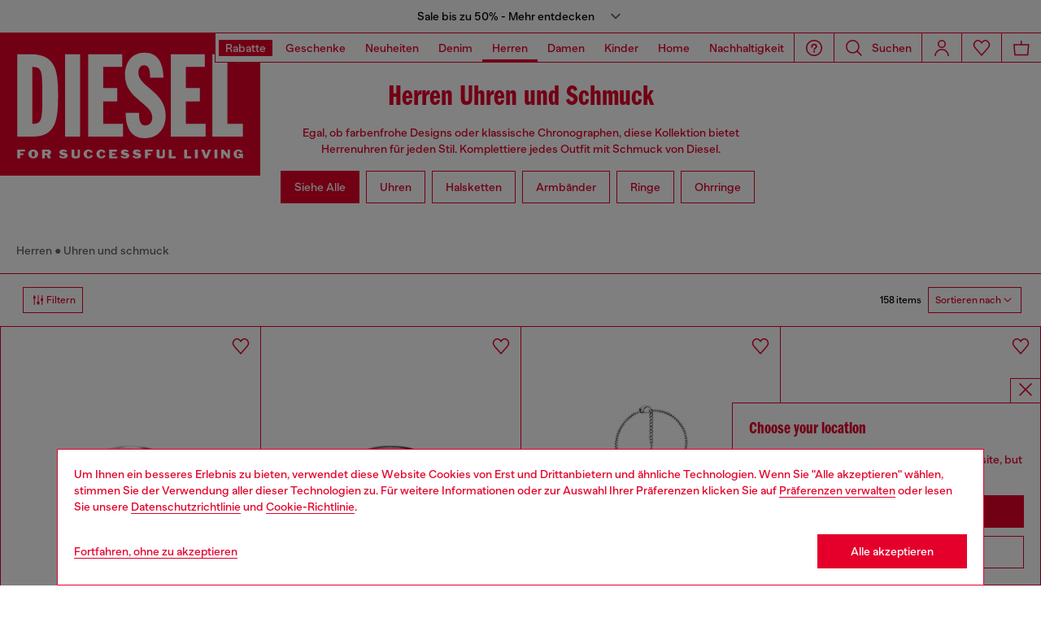

--- FILE ---
content_type: text/html; charset=utf-8
request_url: https://www.google.com/recaptcha/api2/anchor?ar=1&k=6LcS9cgqAAAAABXs_D6FKe4Ftv8juMMjerR2Pl4m&co=aHR0cHM6Ly9kZS5kaWVzZWwuY29tOjQ0Mw..&hl=en&v=7gg7H51Q-naNfhmCP3_R47ho&size=invisible&anchor-ms=20000&execute-ms=15000&cb=jataclq2izaz
body_size: 48398
content:
<!DOCTYPE HTML><html dir="ltr" lang="en"><head><meta http-equiv="Content-Type" content="text/html; charset=UTF-8">
<meta http-equiv="X-UA-Compatible" content="IE=edge">
<title>reCAPTCHA</title>
<style type="text/css">
/* cyrillic-ext */
@font-face {
  font-family: 'Roboto';
  font-style: normal;
  font-weight: 400;
  font-stretch: 100%;
  src: url(//fonts.gstatic.com/s/roboto/v48/KFO7CnqEu92Fr1ME7kSn66aGLdTylUAMa3GUBHMdazTgWw.woff2) format('woff2');
  unicode-range: U+0460-052F, U+1C80-1C8A, U+20B4, U+2DE0-2DFF, U+A640-A69F, U+FE2E-FE2F;
}
/* cyrillic */
@font-face {
  font-family: 'Roboto';
  font-style: normal;
  font-weight: 400;
  font-stretch: 100%;
  src: url(//fonts.gstatic.com/s/roboto/v48/KFO7CnqEu92Fr1ME7kSn66aGLdTylUAMa3iUBHMdazTgWw.woff2) format('woff2');
  unicode-range: U+0301, U+0400-045F, U+0490-0491, U+04B0-04B1, U+2116;
}
/* greek-ext */
@font-face {
  font-family: 'Roboto';
  font-style: normal;
  font-weight: 400;
  font-stretch: 100%;
  src: url(//fonts.gstatic.com/s/roboto/v48/KFO7CnqEu92Fr1ME7kSn66aGLdTylUAMa3CUBHMdazTgWw.woff2) format('woff2');
  unicode-range: U+1F00-1FFF;
}
/* greek */
@font-face {
  font-family: 'Roboto';
  font-style: normal;
  font-weight: 400;
  font-stretch: 100%;
  src: url(//fonts.gstatic.com/s/roboto/v48/KFO7CnqEu92Fr1ME7kSn66aGLdTylUAMa3-UBHMdazTgWw.woff2) format('woff2');
  unicode-range: U+0370-0377, U+037A-037F, U+0384-038A, U+038C, U+038E-03A1, U+03A3-03FF;
}
/* math */
@font-face {
  font-family: 'Roboto';
  font-style: normal;
  font-weight: 400;
  font-stretch: 100%;
  src: url(//fonts.gstatic.com/s/roboto/v48/KFO7CnqEu92Fr1ME7kSn66aGLdTylUAMawCUBHMdazTgWw.woff2) format('woff2');
  unicode-range: U+0302-0303, U+0305, U+0307-0308, U+0310, U+0312, U+0315, U+031A, U+0326-0327, U+032C, U+032F-0330, U+0332-0333, U+0338, U+033A, U+0346, U+034D, U+0391-03A1, U+03A3-03A9, U+03B1-03C9, U+03D1, U+03D5-03D6, U+03F0-03F1, U+03F4-03F5, U+2016-2017, U+2034-2038, U+203C, U+2040, U+2043, U+2047, U+2050, U+2057, U+205F, U+2070-2071, U+2074-208E, U+2090-209C, U+20D0-20DC, U+20E1, U+20E5-20EF, U+2100-2112, U+2114-2115, U+2117-2121, U+2123-214F, U+2190, U+2192, U+2194-21AE, U+21B0-21E5, U+21F1-21F2, U+21F4-2211, U+2213-2214, U+2216-22FF, U+2308-230B, U+2310, U+2319, U+231C-2321, U+2336-237A, U+237C, U+2395, U+239B-23B7, U+23D0, U+23DC-23E1, U+2474-2475, U+25AF, U+25B3, U+25B7, U+25BD, U+25C1, U+25CA, U+25CC, U+25FB, U+266D-266F, U+27C0-27FF, U+2900-2AFF, U+2B0E-2B11, U+2B30-2B4C, U+2BFE, U+3030, U+FF5B, U+FF5D, U+1D400-1D7FF, U+1EE00-1EEFF;
}
/* symbols */
@font-face {
  font-family: 'Roboto';
  font-style: normal;
  font-weight: 400;
  font-stretch: 100%;
  src: url(//fonts.gstatic.com/s/roboto/v48/KFO7CnqEu92Fr1ME7kSn66aGLdTylUAMaxKUBHMdazTgWw.woff2) format('woff2');
  unicode-range: U+0001-000C, U+000E-001F, U+007F-009F, U+20DD-20E0, U+20E2-20E4, U+2150-218F, U+2190, U+2192, U+2194-2199, U+21AF, U+21E6-21F0, U+21F3, U+2218-2219, U+2299, U+22C4-22C6, U+2300-243F, U+2440-244A, U+2460-24FF, U+25A0-27BF, U+2800-28FF, U+2921-2922, U+2981, U+29BF, U+29EB, U+2B00-2BFF, U+4DC0-4DFF, U+FFF9-FFFB, U+10140-1018E, U+10190-1019C, U+101A0, U+101D0-101FD, U+102E0-102FB, U+10E60-10E7E, U+1D2C0-1D2D3, U+1D2E0-1D37F, U+1F000-1F0FF, U+1F100-1F1AD, U+1F1E6-1F1FF, U+1F30D-1F30F, U+1F315, U+1F31C, U+1F31E, U+1F320-1F32C, U+1F336, U+1F378, U+1F37D, U+1F382, U+1F393-1F39F, U+1F3A7-1F3A8, U+1F3AC-1F3AF, U+1F3C2, U+1F3C4-1F3C6, U+1F3CA-1F3CE, U+1F3D4-1F3E0, U+1F3ED, U+1F3F1-1F3F3, U+1F3F5-1F3F7, U+1F408, U+1F415, U+1F41F, U+1F426, U+1F43F, U+1F441-1F442, U+1F444, U+1F446-1F449, U+1F44C-1F44E, U+1F453, U+1F46A, U+1F47D, U+1F4A3, U+1F4B0, U+1F4B3, U+1F4B9, U+1F4BB, U+1F4BF, U+1F4C8-1F4CB, U+1F4D6, U+1F4DA, U+1F4DF, U+1F4E3-1F4E6, U+1F4EA-1F4ED, U+1F4F7, U+1F4F9-1F4FB, U+1F4FD-1F4FE, U+1F503, U+1F507-1F50B, U+1F50D, U+1F512-1F513, U+1F53E-1F54A, U+1F54F-1F5FA, U+1F610, U+1F650-1F67F, U+1F687, U+1F68D, U+1F691, U+1F694, U+1F698, U+1F6AD, U+1F6B2, U+1F6B9-1F6BA, U+1F6BC, U+1F6C6-1F6CF, U+1F6D3-1F6D7, U+1F6E0-1F6EA, U+1F6F0-1F6F3, U+1F6F7-1F6FC, U+1F700-1F7FF, U+1F800-1F80B, U+1F810-1F847, U+1F850-1F859, U+1F860-1F887, U+1F890-1F8AD, U+1F8B0-1F8BB, U+1F8C0-1F8C1, U+1F900-1F90B, U+1F93B, U+1F946, U+1F984, U+1F996, U+1F9E9, U+1FA00-1FA6F, U+1FA70-1FA7C, U+1FA80-1FA89, U+1FA8F-1FAC6, U+1FACE-1FADC, U+1FADF-1FAE9, U+1FAF0-1FAF8, U+1FB00-1FBFF;
}
/* vietnamese */
@font-face {
  font-family: 'Roboto';
  font-style: normal;
  font-weight: 400;
  font-stretch: 100%;
  src: url(//fonts.gstatic.com/s/roboto/v48/KFO7CnqEu92Fr1ME7kSn66aGLdTylUAMa3OUBHMdazTgWw.woff2) format('woff2');
  unicode-range: U+0102-0103, U+0110-0111, U+0128-0129, U+0168-0169, U+01A0-01A1, U+01AF-01B0, U+0300-0301, U+0303-0304, U+0308-0309, U+0323, U+0329, U+1EA0-1EF9, U+20AB;
}
/* latin-ext */
@font-face {
  font-family: 'Roboto';
  font-style: normal;
  font-weight: 400;
  font-stretch: 100%;
  src: url(//fonts.gstatic.com/s/roboto/v48/KFO7CnqEu92Fr1ME7kSn66aGLdTylUAMa3KUBHMdazTgWw.woff2) format('woff2');
  unicode-range: U+0100-02BA, U+02BD-02C5, U+02C7-02CC, U+02CE-02D7, U+02DD-02FF, U+0304, U+0308, U+0329, U+1D00-1DBF, U+1E00-1E9F, U+1EF2-1EFF, U+2020, U+20A0-20AB, U+20AD-20C0, U+2113, U+2C60-2C7F, U+A720-A7FF;
}
/* latin */
@font-face {
  font-family: 'Roboto';
  font-style: normal;
  font-weight: 400;
  font-stretch: 100%;
  src: url(//fonts.gstatic.com/s/roboto/v48/KFO7CnqEu92Fr1ME7kSn66aGLdTylUAMa3yUBHMdazQ.woff2) format('woff2');
  unicode-range: U+0000-00FF, U+0131, U+0152-0153, U+02BB-02BC, U+02C6, U+02DA, U+02DC, U+0304, U+0308, U+0329, U+2000-206F, U+20AC, U+2122, U+2191, U+2193, U+2212, U+2215, U+FEFF, U+FFFD;
}
/* cyrillic-ext */
@font-face {
  font-family: 'Roboto';
  font-style: normal;
  font-weight: 500;
  font-stretch: 100%;
  src: url(//fonts.gstatic.com/s/roboto/v48/KFO7CnqEu92Fr1ME7kSn66aGLdTylUAMa3GUBHMdazTgWw.woff2) format('woff2');
  unicode-range: U+0460-052F, U+1C80-1C8A, U+20B4, U+2DE0-2DFF, U+A640-A69F, U+FE2E-FE2F;
}
/* cyrillic */
@font-face {
  font-family: 'Roboto';
  font-style: normal;
  font-weight: 500;
  font-stretch: 100%;
  src: url(//fonts.gstatic.com/s/roboto/v48/KFO7CnqEu92Fr1ME7kSn66aGLdTylUAMa3iUBHMdazTgWw.woff2) format('woff2');
  unicode-range: U+0301, U+0400-045F, U+0490-0491, U+04B0-04B1, U+2116;
}
/* greek-ext */
@font-face {
  font-family: 'Roboto';
  font-style: normal;
  font-weight: 500;
  font-stretch: 100%;
  src: url(//fonts.gstatic.com/s/roboto/v48/KFO7CnqEu92Fr1ME7kSn66aGLdTylUAMa3CUBHMdazTgWw.woff2) format('woff2');
  unicode-range: U+1F00-1FFF;
}
/* greek */
@font-face {
  font-family: 'Roboto';
  font-style: normal;
  font-weight: 500;
  font-stretch: 100%;
  src: url(//fonts.gstatic.com/s/roboto/v48/KFO7CnqEu92Fr1ME7kSn66aGLdTylUAMa3-UBHMdazTgWw.woff2) format('woff2');
  unicode-range: U+0370-0377, U+037A-037F, U+0384-038A, U+038C, U+038E-03A1, U+03A3-03FF;
}
/* math */
@font-face {
  font-family: 'Roboto';
  font-style: normal;
  font-weight: 500;
  font-stretch: 100%;
  src: url(//fonts.gstatic.com/s/roboto/v48/KFO7CnqEu92Fr1ME7kSn66aGLdTylUAMawCUBHMdazTgWw.woff2) format('woff2');
  unicode-range: U+0302-0303, U+0305, U+0307-0308, U+0310, U+0312, U+0315, U+031A, U+0326-0327, U+032C, U+032F-0330, U+0332-0333, U+0338, U+033A, U+0346, U+034D, U+0391-03A1, U+03A3-03A9, U+03B1-03C9, U+03D1, U+03D5-03D6, U+03F0-03F1, U+03F4-03F5, U+2016-2017, U+2034-2038, U+203C, U+2040, U+2043, U+2047, U+2050, U+2057, U+205F, U+2070-2071, U+2074-208E, U+2090-209C, U+20D0-20DC, U+20E1, U+20E5-20EF, U+2100-2112, U+2114-2115, U+2117-2121, U+2123-214F, U+2190, U+2192, U+2194-21AE, U+21B0-21E5, U+21F1-21F2, U+21F4-2211, U+2213-2214, U+2216-22FF, U+2308-230B, U+2310, U+2319, U+231C-2321, U+2336-237A, U+237C, U+2395, U+239B-23B7, U+23D0, U+23DC-23E1, U+2474-2475, U+25AF, U+25B3, U+25B7, U+25BD, U+25C1, U+25CA, U+25CC, U+25FB, U+266D-266F, U+27C0-27FF, U+2900-2AFF, U+2B0E-2B11, U+2B30-2B4C, U+2BFE, U+3030, U+FF5B, U+FF5D, U+1D400-1D7FF, U+1EE00-1EEFF;
}
/* symbols */
@font-face {
  font-family: 'Roboto';
  font-style: normal;
  font-weight: 500;
  font-stretch: 100%;
  src: url(//fonts.gstatic.com/s/roboto/v48/KFO7CnqEu92Fr1ME7kSn66aGLdTylUAMaxKUBHMdazTgWw.woff2) format('woff2');
  unicode-range: U+0001-000C, U+000E-001F, U+007F-009F, U+20DD-20E0, U+20E2-20E4, U+2150-218F, U+2190, U+2192, U+2194-2199, U+21AF, U+21E6-21F0, U+21F3, U+2218-2219, U+2299, U+22C4-22C6, U+2300-243F, U+2440-244A, U+2460-24FF, U+25A0-27BF, U+2800-28FF, U+2921-2922, U+2981, U+29BF, U+29EB, U+2B00-2BFF, U+4DC0-4DFF, U+FFF9-FFFB, U+10140-1018E, U+10190-1019C, U+101A0, U+101D0-101FD, U+102E0-102FB, U+10E60-10E7E, U+1D2C0-1D2D3, U+1D2E0-1D37F, U+1F000-1F0FF, U+1F100-1F1AD, U+1F1E6-1F1FF, U+1F30D-1F30F, U+1F315, U+1F31C, U+1F31E, U+1F320-1F32C, U+1F336, U+1F378, U+1F37D, U+1F382, U+1F393-1F39F, U+1F3A7-1F3A8, U+1F3AC-1F3AF, U+1F3C2, U+1F3C4-1F3C6, U+1F3CA-1F3CE, U+1F3D4-1F3E0, U+1F3ED, U+1F3F1-1F3F3, U+1F3F5-1F3F7, U+1F408, U+1F415, U+1F41F, U+1F426, U+1F43F, U+1F441-1F442, U+1F444, U+1F446-1F449, U+1F44C-1F44E, U+1F453, U+1F46A, U+1F47D, U+1F4A3, U+1F4B0, U+1F4B3, U+1F4B9, U+1F4BB, U+1F4BF, U+1F4C8-1F4CB, U+1F4D6, U+1F4DA, U+1F4DF, U+1F4E3-1F4E6, U+1F4EA-1F4ED, U+1F4F7, U+1F4F9-1F4FB, U+1F4FD-1F4FE, U+1F503, U+1F507-1F50B, U+1F50D, U+1F512-1F513, U+1F53E-1F54A, U+1F54F-1F5FA, U+1F610, U+1F650-1F67F, U+1F687, U+1F68D, U+1F691, U+1F694, U+1F698, U+1F6AD, U+1F6B2, U+1F6B9-1F6BA, U+1F6BC, U+1F6C6-1F6CF, U+1F6D3-1F6D7, U+1F6E0-1F6EA, U+1F6F0-1F6F3, U+1F6F7-1F6FC, U+1F700-1F7FF, U+1F800-1F80B, U+1F810-1F847, U+1F850-1F859, U+1F860-1F887, U+1F890-1F8AD, U+1F8B0-1F8BB, U+1F8C0-1F8C1, U+1F900-1F90B, U+1F93B, U+1F946, U+1F984, U+1F996, U+1F9E9, U+1FA00-1FA6F, U+1FA70-1FA7C, U+1FA80-1FA89, U+1FA8F-1FAC6, U+1FACE-1FADC, U+1FADF-1FAE9, U+1FAF0-1FAF8, U+1FB00-1FBFF;
}
/* vietnamese */
@font-face {
  font-family: 'Roboto';
  font-style: normal;
  font-weight: 500;
  font-stretch: 100%;
  src: url(//fonts.gstatic.com/s/roboto/v48/KFO7CnqEu92Fr1ME7kSn66aGLdTylUAMa3OUBHMdazTgWw.woff2) format('woff2');
  unicode-range: U+0102-0103, U+0110-0111, U+0128-0129, U+0168-0169, U+01A0-01A1, U+01AF-01B0, U+0300-0301, U+0303-0304, U+0308-0309, U+0323, U+0329, U+1EA0-1EF9, U+20AB;
}
/* latin-ext */
@font-face {
  font-family: 'Roboto';
  font-style: normal;
  font-weight: 500;
  font-stretch: 100%;
  src: url(//fonts.gstatic.com/s/roboto/v48/KFO7CnqEu92Fr1ME7kSn66aGLdTylUAMa3KUBHMdazTgWw.woff2) format('woff2');
  unicode-range: U+0100-02BA, U+02BD-02C5, U+02C7-02CC, U+02CE-02D7, U+02DD-02FF, U+0304, U+0308, U+0329, U+1D00-1DBF, U+1E00-1E9F, U+1EF2-1EFF, U+2020, U+20A0-20AB, U+20AD-20C0, U+2113, U+2C60-2C7F, U+A720-A7FF;
}
/* latin */
@font-face {
  font-family: 'Roboto';
  font-style: normal;
  font-weight: 500;
  font-stretch: 100%;
  src: url(//fonts.gstatic.com/s/roboto/v48/KFO7CnqEu92Fr1ME7kSn66aGLdTylUAMa3yUBHMdazQ.woff2) format('woff2');
  unicode-range: U+0000-00FF, U+0131, U+0152-0153, U+02BB-02BC, U+02C6, U+02DA, U+02DC, U+0304, U+0308, U+0329, U+2000-206F, U+20AC, U+2122, U+2191, U+2193, U+2212, U+2215, U+FEFF, U+FFFD;
}
/* cyrillic-ext */
@font-face {
  font-family: 'Roboto';
  font-style: normal;
  font-weight: 900;
  font-stretch: 100%;
  src: url(//fonts.gstatic.com/s/roboto/v48/KFO7CnqEu92Fr1ME7kSn66aGLdTylUAMa3GUBHMdazTgWw.woff2) format('woff2');
  unicode-range: U+0460-052F, U+1C80-1C8A, U+20B4, U+2DE0-2DFF, U+A640-A69F, U+FE2E-FE2F;
}
/* cyrillic */
@font-face {
  font-family: 'Roboto';
  font-style: normal;
  font-weight: 900;
  font-stretch: 100%;
  src: url(//fonts.gstatic.com/s/roboto/v48/KFO7CnqEu92Fr1ME7kSn66aGLdTylUAMa3iUBHMdazTgWw.woff2) format('woff2');
  unicode-range: U+0301, U+0400-045F, U+0490-0491, U+04B0-04B1, U+2116;
}
/* greek-ext */
@font-face {
  font-family: 'Roboto';
  font-style: normal;
  font-weight: 900;
  font-stretch: 100%;
  src: url(//fonts.gstatic.com/s/roboto/v48/KFO7CnqEu92Fr1ME7kSn66aGLdTylUAMa3CUBHMdazTgWw.woff2) format('woff2');
  unicode-range: U+1F00-1FFF;
}
/* greek */
@font-face {
  font-family: 'Roboto';
  font-style: normal;
  font-weight: 900;
  font-stretch: 100%;
  src: url(//fonts.gstatic.com/s/roboto/v48/KFO7CnqEu92Fr1ME7kSn66aGLdTylUAMa3-UBHMdazTgWw.woff2) format('woff2');
  unicode-range: U+0370-0377, U+037A-037F, U+0384-038A, U+038C, U+038E-03A1, U+03A3-03FF;
}
/* math */
@font-face {
  font-family: 'Roboto';
  font-style: normal;
  font-weight: 900;
  font-stretch: 100%;
  src: url(//fonts.gstatic.com/s/roboto/v48/KFO7CnqEu92Fr1ME7kSn66aGLdTylUAMawCUBHMdazTgWw.woff2) format('woff2');
  unicode-range: U+0302-0303, U+0305, U+0307-0308, U+0310, U+0312, U+0315, U+031A, U+0326-0327, U+032C, U+032F-0330, U+0332-0333, U+0338, U+033A, U+0346, U+034D, U+0391-03A1, U+03A3-03A9, U+03B1-03C9, U+03D1, U+03D5-03D6, U+03F0-03F1, U+03F4-03F5, U+2016-2017, U+2034-2038, U+203C, U+2040, U+2043, U+2047, U+2050, U+2057, U+205F, U+2070-2071, U+2074-208E, U+2090-209C, U+20D0-20DC, U+20E1, U+20E5-20EF, U+2100-2112, U+2114-2115, U+2117-2121, U+2123-214F, U+2190, U+2192, U+2194-21AE, U+21B0-21E5, U+21F1-21F2, U+21F4-2211, U+2213-2214, U+2216-22FF, U+2308-230B, U+2310, U+2319, U+231C-2321, U+2336-237A, U+237C, U+2395, U+239B-23B7, U+23D0, U+23DC-23E1, U+2474-2475, U+25AF, U+25B3, U+25B7, U+25BD, U+25C1, U+25CA, U+25CC, U+25FB, U+266D-266F, U+27C0-27FF, U+2900-2AFF, U+2B0E-2B11, U+2B30-2B4C, U+2BFE, U+3030, U+FF5B, U+FF5D, U+1D400-1D7FF, U+1EE00-1EEFF;
}
/* symbols */
@font-face {
  font-family: 'Roboto';
  font-style: normal;
  font-weight: 900;
  font-stretch: 100%;
  src: url(//fonts.gstatic.com/s/roboto/v48/KFO7CnqEu92Fr1ME7kSn66aGLdTylUAMaxKUBHMdazTgWw.woff2) format('woff2');
  unicode-range: U+0001-000C, U+000E-001F, U+007F-009F, U+20DD-20E0, U+20E2-20E4, U+2150-218F, U+2190, U+2192, U+2194-2199, U+21AF, U+21E6-21F0, U+21F3, U+2218-2219, U+2299, U+22C4-22C6, U+2300-243F, U+2440-244A, U+2460-24FF, U+25A0-27BF, U+2800-28FF, U+2921-2922, U+2981, U+29BF, U+29EB, U+2B00-2BFF, U+4DC0-4DFF, U+FFF9-FFFB, U+10140-1018E, U+10190-1019C, U+101A0, U+101D0-101FD, U+102E0-102FB, U+10E60-10E7E, U+1D2C0-1D2D3, U+1D2E0-1D37F, U+1F000-1F0FF, U+1F100-1F1AD, U+1F1E6-1F1FF, U+1F30D-1F30F, U+1F315, U+1F31C, U+1F31E, U+1F320-1F32C, U+1F336, U+1F378, U+1F37D, U+1F382, U+1F393-1F39F, U+1F3A7-1F3A8, U+1F3AC-1F3AF, U+1F3C2, U+1F3C4-1F3C6, U+1F3CA-1F3CE, U+1F3D4-1F3E0, U+1F3ED, U+1F3F1-1F3F3, U+1F3F5-1F3F7, U+1F408, U+1F415, U+1F41F, U+1F426, U+1F43F, U+1F441-1F442, U+1F444, U+1F446-1F449, U+1F44C-1F44E, U+1F453, U+1F46A, U+1F47D, U+1F4A3, U+1F4B0, U+1F4B3, U+1F4B9, U+1F4BB, U+1F4BF, U+1F4C8-1F4CB, U+1F4D6, U+1F4DA, U+1F4DF, U+1F4E3-1F4E6, U+1F4EA-1F4ED, U+1F4F7, U+1F4F9-1F4FB, U+1F4FD-1F4FE, U+1F503, U+1F507-1F50B, U+1F50D, U+1F512-1F513, U+1F53E-1F54A, U+1F54F-1F5FA, U+1F610, U+1F650-1F67F, U+1F687, U+1F68D, U+1F691, U+1F694, U+1F698, U+1F6AD, U+1F6B2, U+1F6B9-1F6BA, U+1F6BC, U+1F6C6-1F6CF, U+1F6D3-1F6D7, U+1F6E0-1F6EA, U+1F6F0-1F6F3, U+1F6F7-1F6FC, U+1F700-1F7FF, U+1F800-1F80B, U+1F810-1F847, U+1F850-1F859, U+1F860-1F887, U+1F890-1F8AD, U+1F8B0-1F8BB, U+1F8C0-1F8C1, U+1F900-1F90B, U+1F93B, U+1F946, U+1F984, U+1F996, U+1F9E9, U+1FA00-1FA6F, U+1FA70-1FA7C, U+1FA80-1FA89, U+1FA8F-1FAC6, U+1FACE-1FADC, U+1FADF-1FAE9, U+1FAF0-1FAF8, U+1FB00-1FBFF;
}
/* vietnamese */
@font-face {
  font-family: 'Roboto';
  font-style: normal;
  font-weight: 900;
  font-stretch: 100%;
  src: url(//fonts.gstatic.com/s/roboto/v48/KFO7CnqEu92Fr1ME7kSn66aGLdTylUAMa3OUBHMdazTgWw.woff2) format('woff2');
  unicode-range: U+0102-0103, U+0110-0111, U+0128-0129, U+0168-0169, U+01A0-01A1, U+01AF-01B0, U+0300-0301, U+0303-0304, U+0308-0309, U+0323, U+0329, U+1EA0-1EF9, U+20AB;
}
/* latin-ext */
@font-face {
  font-family: 'Roboto';
  font-style: normal;
  font-weight: 900;
  font-stretch: 100%;
  src: url(//fonts.gstatic.com/s/roboto/v48/KFO7CnqEu92Fr1ME7kSn66aGLdTylUAMa3KUBHMdazTgWw.woff2) format('woff2');
  unicode-range: U+0100-02BA, U+02BD-02C5, U+02C7-02CC, U+02CE-02D7, U+02DD-02FF, U+0304, U+0308, U+0329, U+1D00-1DBF, U+1E00-1E9F, U+1EF2-1EFF, U+2020, U+20A0-20AB, U+20AD-20C0, U+2113, U+2C60-2C7F, U+A720-A7FF;
}
/* latin */
@font-face {
  font-family: 'Roboto';
  font-style: normal;
  font-weight: 900;
  font-stretch: 100%;
  src: url(//fonts.gstatic.com/s/roboto/v48/KFO7CnqEu92Fr1ME7kSn66aGLdTylUAMa3yUBHMdazQ.woff2) format('woff2');
  unicode-range: U+0000-00FF, U+0131, U+0152-0153, U+02BB-02BC, U+02C6, U+02DA, U+02DC, U+0304, U+0308, U+0329, U+2000-206F, U+20AC, U+2122, U+2191, U+2193, U+2212, U+2215, U+FEFF, U+FFFD;
}

</style>
<link rel="stylesheet" type="text/css" href="https://www.gstatic.com/recaptcha/releases/7gg7H51Q-naNfhmCP3_R47ho/styles__ltr.css">
<script nonce="f9jMnSTc6PImgQSzk-WGBg" type="text/javascript">window['__recaptcha_api'] = 'https://www.google.com/recaptcha/api2/';</script>
<script type="text/javascript" src="https://www.gstatic.com/recaptcha/releases/7gg7H51Q-naNfhmCP3_R47ho/recaptcha__en.js" nonce="f9jMnSTc6PImgQSzk-WGBg">
      
    </script></head>
<body><div id="rc-anchor-alert" class="rc-anchor-alert"></div>
<input type="hidden" id="recaptcha-token" value="[base64]">
<script type="text/javascript" nonce="f9jMnSTc6PImgQSzk-WGBg">
      recaptcha.anchor.Main.init("[\x22ainput\x22,[\x22bgdata\x22,\x22\x22,\[base64]/[base64]/[base64]/KE4oMTI0LHYsdi5HKSxMWihsLHYpKTpOKDEyNCx2LGwpLFYpLHYpLFQpKSxGKDE3MSx2KX0scjc9ZnVuY3Rpb24obCl7cmV0dXJuIGx9LEM9ZnVuY3Rpb24obCxWLHYpe04odixsLFYpLFZbYWtdPTI3OTZ9LG49ZnVuY3Rpb24obCxWKXtWLlg9KChWLlg/[base64]/[base64]/[base64]/[base64]/[base64]/[base64]/[base64]/[base64]/[base64]/[base64]/[base64]\\u003d\x22,\[base64]\x22,\[base64]/wr57w5RrIcOYwplCfCBWw7gEw4zDkcKXwqB2EELDocKuAcONR8K8w67Cv8O3BUvDmzM1NMKqYMOZwoLCnHkwIhw0A8OLfcKJG8KIwrtSwrPCnsKrFTzCkMK6wr9Rwpwtw7TClE40w48BawgYw4LCkng5P2knw7/[base64]/CncOAw6QAJxkMw4hjKcKuc8KXw7PChGPClwnCnQjDkMOsw5nDlMKUZsOjB8Oxw7pgwpkiCXZGX8OaH8OlwoUNd3NyLlgEdMK1O3p6TQLDqMKdwp0uwrcEFRnDk8O+ZMOXMMKNw7rDpcK3AjRmw43CnxdYwqhBE8KIW8KUwp/CqHfCocO2ecKfwpVaQwrDl8OYw6hSw58Ew67ClMOVU8K5VBFPTMKbw7nCpMOzwpc2asOZw5rClcK3SmdXdcK+w4MhwqAtVMOfw4oMw4U0QcOEw6cTwpNvB8Ovwr8/[base64]/DnFpWw6fCq8KIe3vDmsO3OcKywrcGwoHDsnoOdzU2K07CvVx0PcOTwpMpw6dMwpxmwonCiMObw4h8bE0aP8KKw5JBSMKuYcOPAgjDpksJw7nChVfDv8KfSmHDj8Odwp7CplYAw43CrMK1asORwpzDkE8AByXCmcKrw4/ClcKMFBFKaTA/RcK4wrbCoMKNw5TCsVLDkA/DgsK2w6nDtWZZRMKvIcOdcF91fsOTwp0WwoA/XXHDkMOucWJyLMKSw6fCtDBaw50wJ347aWDCkVvCpMK5w5bDmcOBNjLDpsO6w6bDv8KyHwdid0LCncOzQ2HCqS1IwrF3w71cOnbDtMOQw48UBltRMMKRwo9sJsKIw6hPKUBxCwfDmloIAMK2wp1gwqfCr1XCjcOxwrlDaMKIb0hHPAEbwo7Dv8OffMKbw6fDuRRGYH/Ch0wuwrY1w5DCmEEeDyBbwrfCnBMCWVcTNMOXQsOUw5Y9w6vDtiXCunZVw4jDjGkfw73CsDcsLcO7wpR0w7XDqMOTw6zCosKWBcKuw4HDs3lYw4BFw6ZUNsK3AsK2wqYbZcOhwqAdwrcxSMO8w6Z/KjLDvMKUwrkuw7cUecKSOcO+wo/CksO3aTFMTHzCmirCjADDqcKQa8OJwrvCt8O6NCgjDBbCtiU+Pw5IBMKow4sawp8RcEAAE8ONwplmccOHwrMqaMOow7ADw7nCqw/CkBx2N8K6wpfCscKQworDvMOEw4rDqcKbw4PCgcKFwpUVw5BuU8KTcMKOwpNcwr3DqF5cOVNKIMOANmFTb8KRbjjDuyM+dBE2w57CvcO8w7/DrcKHRsKwIcKxQVsfw7haw6zDmnAgasOZcUPDjSnDnsKCHjPCgMORF8KMT1pGb8O3Z8OCZUvDkDw+wrsVwql+Q8OMw7XDgsKtwqDDvsKVwo8cwrt4w5/DnW7CjsKbwqnCjQHCpsORwpQJYsKsFinCqsOODsKrXsK3wqrCvxPCqcK9a8OKJEcuw7fDisKWw48XWsKew4LDphvDmMKUDsKYw5t8w4DCk8Odwr/CqBIcw4x4w6/DgMO9C8KJw73CpMKCd8OeMwRww6dCwqJSwr7DkxrCksO8KSs7w6bDm8KEXCATw63DkMOrw4Z7wrzDg8Ocw6fDglFmeXjCpwoEwr/CmsKhB3TDrcKJbsKKHMO8wpHDohFqwq/ClEwzMGDDgMOkR254Qypwwod3w5xyJ8KoesKUZA0+NzLDsMKwXB8Fwp8vw4BOKsOje3EQwrvDgQxAw4HCu1Rnwp3CgcKlUSBwe0IaCCMVwq7Du8OIwoBqworDjnDDucKqEsKJCHjDtcK4VsK7wrTCrB/Cp8O8XcKWZ0XCnxLDgcOeCjfCtAvDs8KzVcKbFHkESGNhPVnCgMKpw5UGwpZQFSdew5PCp8K+w5nDq8Kdw73CggMyD8O3Ez/CjzAWw4nCt8ORbMOowp3DnyLDpMKjwolcMMKVwqfDi8OnTxs+QMKiw5rCkUgtWERHw7LDgsK8w5w+Rx/[base64]/JMKLUBzCjzHDssKRekRxwpBXN1fDsVgOw6zDnDrDpsKie3jCjsOtw4QQHsOQQcOSfW/Cgh8zwoTClULCksOiw5bDsMKjZ2U+wqMOw4AXcsOBBsK4wrDDujhIw7zDqjd6w5/DlxvCuVgiwrINTsO5cMKawp4UBRHDsBAXPcKVH2HCicKdw5dzwokbwqkAw57DgsKKw5bCp3DDs0prPsOzZ34RRU/DtmBTwqjCji3CrcOqITJ6w5snFRxWw5/CosKxf1XCkEgfXMOvLMK6VsKvaMOkwrB2wr/CtTQTMErDjXvDrCXCv2RIX8Klw55AFsOOPltVwqDDpsK9HHZFbsO5G8KDworCoCLCiwFyPlZVwqbCs3XDlWzDq3BWGT1lw6nCnW3CtcOdwpQBw4d+eVdZw7AgMT9rLMOhw5g/w4c1wrZBwpjDiMKbw43DjDrDgzrDoMKibVtZbFfCtMO5wr/CvGLDhw1rJyPDmcO2GsOpwrNmHcKLwrHDjMOnc8OqX8KEwrYKw6lqw4FuwpXCuHPCsFwyTsKvwoAlw7QfcQlOw4Y/w7bDusKow6jCgFlgJsOaw4HCkm5LwrHDkMO2UMKNdXvCpzbDvyvCtcOUDkHDvcKsccOfw4FgDQw0SFHDosOFGmrDlEQzeDtCLW/CoXfCocKwHcOnFsKoVGTCohPCgCHCsAxqwo4Wb8OFaMOVwp7CkGhQa2fCvMKiFC5cw6RewoYjw5MUXCgIwpwKNQTCsCjDsHNdwp7CqMK/woNGw6LCssOfZXUWXsKfbMOlwqdHZ8OZw7BUIVQjw4DCpS4fScOeUcKlZsKUwqQ2JsK9w5bCtCQRE0MOVsOYEcKZw6AWaUjDsnEBKMOiwp/Dh13DimVwwoXDjlvClcKZw6zCmwszREtoGsODwrkqGcKWworDl8KEwpzDtjc4w5J/[base64]/w4JoemxDw6hFO8K+dkkAczbCp8OKwrcoU0JqwqdNwpzDrzvDtMOcw5fDpkAcDw0veFo5w6hTwp91w4UrH8OwHsOiccK1QX4HNz3Ck1IGdsOIXQozwqHCk1ZzwobDhBXCkEDDp8OKwqHChcOKP8KVfMKwNEbDo3LCvMOAw4rDvsKUAi/CpsOcTcKXwobDi3vDisKDSsOxPllyKCo/B8OHwoHCsFPCq8OyVMOnw47CrkTDlsKQwr0WwoUPw5saO8KTBjHDqMOpw5vCt8OGw5A+w5U/ZTPDs2cXZsOww6vClTnCksKbbsKnWMOSw5Fgw63DtznDvm5AQMK2ScOpI2lXQcKrb8Oew4FEa8KOBXfDssKdw5PCpMKLamXDg2clZ8K6AULDu8Omw5AEw5ZnKDMGZMKMJMKxw4TCusOBw6/Ci8O5w5HClXLDmsK9w6VvDT/CkkTChsK5c8Otw6XDiGdmw4bDrjANwpnDpFTDngwgXMOlwrEAw7NOw57CucOzw7bCnkN/OwLCtcOjeGVvecKZw4cADHPCusOvwqPDvRt6wrYpTX1Aw4Emw5bDusKVwo8IwpnDnsOQwrFhwq03w6xeDXfDlQl/GDBAw4APXGltJMK4w6TDskpKN30lwoPDlsKkNgExPGEJwq/[base64]/DtsOGwrsHG2tswqRuw7PDqyrCrsOsw5s0wqApwr0Kd8O4wo3CnmxxwpsFMkwTw6bDmwvCiSpcwr40w4jCmQDCtzrDl8KPw7tXccKXw67CrB8zIsO/w78Ow6BhesKBcsKEwqVBcTcCwok6wrI5KTZWwoQOw6p3wr0tw5YlOxwKZ3ZCwpMjBBFCGsOmVFPDq3F7KhBLw5B5Q8K+CETDnGnCpwIpeTTDosKawoI9dmbCig/DnWvCkcK6IMOrUsKuw51/B8KYR8OXw709woDDhwhlwosuHcOFwr7DlMOSWMKrJsOCTCvCicK/bsODw49Fw7VcImEebsKJwozCom7Ds2LDn2vDjMOUwoFKwoBIwpHCt0R9JE51w5sSQRTCnVguQj/Dmg/[base64]/TcKEw7rDtMKzw7YZWcO2dGbClQvDtcOuw5vDrk3DuxTDucOJw6fDojPDpH7Clx3DvMK4w5vCjsOTVcOQw7ItEMK9ZsKAK8K5FsKuw68Hw70yw4LDk8KWwrNhCsOwwrzDvz9mUMK0w7t4wqs0w4JBw6pLE8OQEMOKWsO1K1Z5NQt/JSvDsBrCgMK3GMO/w7APaSlmKsOZwrfCpgfDvFlKJ8Khw7LCncKCw5vDssKaGsK8w5PDtC/Cn8OnwqrDpncPP8OCwrNswp01wqhMwrlOwq97wpx6Fl57EsK4R8KBw7cSXsK/wrvDmMKhw7DDpsKTQ8K0ODjDtsKAQQ92IcOkWhbDscKqcsKOQyZYMMKVD39Qw6fCuAd3CcO+wro9wqHCl8KLwonCr8Krw7zCnQbCoXXCmcKuOQoRWTIEwqnCk2jDtxjCpzfDscKSwoUBwqoewpMMdkQJagXCtkIYwowNw5xxwoPDmzDDrQ/Ds8K3Gl5sw7vCvsOgw4zCgQnCn8OoTMOUw7NswqVSejQvTsKIw6zChsO1w4DCgsK/CMOKbwvCjy5YwrDCh8OSE8K1wrdKwoBfGsOjw7hySVLCucOuwqVncsOEGhjCkcKJChQsdHMla07CgU5BGm3DscK8KkB2Y8OaZMKRw77Cv0zDmcO/[base64]/[base64]/DkSrCoXZBS8Kow7fCuQLCj8OnP8K+GMK/w7IlwpdCP259NkjDtMOROR3DrMKrwoLCq8OTGnZ0UMOiw5pYwo7CnloGbC0Sw6c8w6cef0JVd8O8w5tkdGXCgmrCmgg1wq3DmsOTw6E3wq/[base64]/NcO6w6fCpBUJwpBCw5ECZgt5w6DDmcKewpXDliLCrsOyEsKzw4EGCcORw6R3QlHCh8OJwpzChhnCqcKZdMKgwoDDvErCucOswroJwrXDuhNWSgMgScOgwoZGwqnCoMKbXsO7wqbCmcOhwqfCqMODBjQAGcKBO8KzfR8cFUHCqSVVwrkNcXbDq8K/CcOGfsKpwpcEwrjCli5/w7zDkMKcWMOrdwvDusK3w6JgawDCusKUaVQmwpIwfsOlw7kdw5DDmA/DkgDDmUTDhMOzYcKwwqfDonvCjcKfwo3ClE0kDcOFBMOnw77CgkDDmcKPOsKQw73ClcOmKUNMw4/Cr2XDoknDu2JgAMOZbW0uZsK8w6rDuMKuRW7DuzHDqjLDtsKlw4NSwr8EUcOkwqvDrMOfw7kIwoBJJ8KWMU5ew7Q1TmbCnsOeFsK5woTCoEopND7DpjPDpsK/w5jCtMOpwq7DrRY9w4LDoXnCiMO2w55OwrnCoy9AVcKNPMKBw6LCrsODDgPCvkcNw5DCp8Ogwq9Zw57DokvDjcKwcwI3DT8IUCUcBcOgw4/Cg15OTcO8w6gqRMK4Y1DCo8Oowq7CncKPwphZHloGV3UtcylpWsOCw7w/TiHCq8OaT8OSw4IQcnXDohbCiX/[base64]/Mz3DkyRfAsOtXyDCjcKoPDrDvMOPZMKdwrtNw5jDsh3Dm3bCiSfDkSLCs3/[base64]/[base64]/DjQxcwqTDl8OPBTnDjsKYPBZzNsOfw73Ds8Khw7HChQjCmcOANnHCjcKsw5hIwrrCjgrChsOfFcOjw5YUDkM7wrPCtDhJTR/DoiU7T0MWw54pwrbCg8Ozw5ZXFDUBbRInwpDDhFjDt08cDsK7MQLDvMOuKirDowrDr8KbSixcZ8OCw7zDklgtw5zCmMOKesOowr3CrMO4w5t4wqXDjcK0Wm/DoURNw67Dl8Kaw4tBZyDDscKHf8KVwqJGIMO8w6nDtMOBwp/Dt8OSK8OzwpvDh8KxcwMZFDFLJ0wlwq0gaztlHV81DsK7AMOLRXrClcO8Dj02wqLDnwfCnsKqGMODUcOCwq3Cq34kTCp6wohJGcKjw64DG8Obw6bDkEDDrxcaw63DsV9cw782O3Fbw6jChMO1MTnDpsKEDsO6YsKxdsOywr3CjnrCisK6K8O9DkTCr3/CscO0w4/[base64]/Cs0DCnxzDpk1STxw7YQ0oworClMOtwp48w4HCgcKad3LDjcKQRBXCmhTDpGrDumR8wrM6w7DCnAd1wpXDti8VCnrConU0QWfCq0J+w6HDqsOCVMOOwqDCjcKXCsK1GsKjw6xRw6dGwobDmQ3CsD1MwqrCuBBtwo7CnRDDmsOQZsO1S3dOJ8K5JH0/w5zCnsO+wr0AQcKgRn/[base64]/DnRAvG13CmsOFDBLDpsK2w4HCuMOjASLDkMOcL3N2CQzDkGp2w7XCqsKqa8KHQcOMw43CtDDDhEYGw6/[base64]/Dpy9dwogRw5IxwrrDjcOnK8OBwrPDoxwYw4QnacOHRFHCuxN1w6UyenRkw4rCrFpSXMKvZ8OUecKLUcKKcXPCuwvDg8OLFsKLIw3CinLDgMKHKMO/w7xkAcKCSMOOw7TCucOww48gZcOTw7jDnwjCtMOewo3DhsOAAUwJEwPDqE3DvBsSJ8KVXC/[base64]/Ch8Kea8KtKsOLU17DggPDpsKIw5bDslwNwpxQw6TDo8OswoZLwqzCpsKsd8KrecKHDsKHaF3CgF1lwqbDkWZpeXvCu8OkdnBTMMOtBcKAw4o+aFvDncOxJcO0VB3DjV/[base64]/wpbClcK7w6/CrTPDjSwQN8O+U8OETsOSw53CmMOFFz3CpHBZFQ7DvcOwE8O+J2wrWcOyPXTDrsOQQcKQwr7CqcK8E8KdwrbDoWfDjDfDq3TCp8OIwpXDssKVFVI/JV13Hy7CusOBw57CnsKOwoHDscOsHcKuMTIxGyxqwoIEdsOFKwXCt8KewoJ0w7HCsXYkwqLCkMKbwqzCjCHDscOlw5DDr8O9wqRFwolgFsKewqzDksK3E8O8McOSwpvCusO/fn3CnSvDkGXCscOXw6tXA0FNAcOOw78FNsKXw6/Dq8OeaiLCpsOWXcOSwpfChsKzZMKbGgcqZi7CiMOJQMKTZF1nw7bChzw7IcO1Dil5wpjDh8KWYSfCmMK/w753O8OCN8Ktw5V9w5IlPsOZw48/[base64]/Ci1vDkUfDrcOOw5rDpsOsw4rCjjHDnW/[base64]/CicKzwrvDpUNMw4HCrxo9GcOPCsKDT8KCfsOTJwwic8Ojw4TDocOZwrPCrsOEQWR5L8KVWScMwrXDoMKNwrPCmcKUB8OLNCxVRCgMcn9aYcOOV8KOwr/Ct8Kgwp0lwo/CnsOYw519Q8OQZ8OIbcOgw4kqw5zDlcK6wrzDscO6wrQCP27ChVjChMOGanjCpcOkw6PDjSHDgUnCncK9w51YJ8OtDMO8w6jCmSTDgTZ7wp3DtcK7UsOVw7jDp8ORw6RUMcOfw63DtMOnB8KpwpJQRcKCUgPDkMKCw6PCtSE6w5XCsMKWIm/DsWLDscK3wpxuw4gIAMKNw5xeQMOrdznCrcKNIw/Cl0bDhC9JQ8KARlbDjl7Ciz7ClznCu0DCiyAjY8KVasK4wrvDhcKTwq/DqSnDvVHChWDClsOmw4cuFDHDgzvCpD/Ct8KPXMOcwrZiwqMLd8KAWkNaw69hCX16wq/[base64]/[base64]/Dr0rChsKCBAHDqmHDlcKtwpA3wpPDlj5cwoTDhsOiTcKlSF5PWXMow4FeS8OHwoXDlGZRAcK2woQhw5YZElTCqVFBeFhlQwbCpngUfRDDlXPDlnxjw6nDq0VHw5bCicK0W1Vxwp3Ck8Orw5dtw7U+w6FQAMKkwqTCqhrCnVLCpX9Dw7LDlmPDi8K6wo8awqECecK/wrPCt8OPwrBFw7wtw7vDtRTCmh5sRg7CksOJw7/ChcKVMcOkw7LDvGPCmMOvbsKZOFwhw4nCs8KIPlEeYsKcRjEHwrYuw7s2wpsPZMOpNkzDq8KBw4wUbsKHQjJGw4MPwrXCgQNlU8O/[base64]/Cu8O0wqvCjiJ2PW5bVxTCnUlww7bDsTJswrNhK0bCoMKZw6jDl8OCbXXCgC/ClMKQVMOcEnkOw7vDtcKNw5/CukIhG8O7KMOCw4TChWzCpz3Dlm7CghnCsCN+UsKoMkJjYwYqwrFveMOTw7J9S8K7XRocdUrDpjzCjcKaARzCqSw9bMK2b0HDusOaN07DkcOQacOjChlkw4vDusO+dxPCncOyfW3CiEUhwoFsw7l1wrwgw50ewp0mOFDDsUzCu8OVH39LYzzCmcOrw6o6N03CtcK/axzCrjDDmMKTHcK+I8K2DsOMw6pLwobDgGbClzDDqRk6wqnDscKHS0ZKw7Z0eMOjQsOWw7BXOsOwfWtNQGFhwq8sUSfCjinCmMOKX0/[base64]/ChxjCj8OFw7vCkggbWMKDwpfDrVI6KyvCtSgwwoVEEsKfUH0VZnrDgVZew5FtwrHDsRTDvXoIwqx6BHbDtlLCscOKwqx6Q3zCnMODwrPCjMOBw7wDXcOETjnDucOqOT0/[base64]/CkFjClFTDhj1IWMKHTMK4VsKNJyowQVFQwrgkwr7DgSAPN8O0wp/[base64]/[base64]/w59oeMOSJmnCkzbDlwkbFsKYwqEhw6zDlRBOw4NBaMKDw57CjsKAWSTDj3t2w4jCtVZtwrFtWgfDoDvDg8Kfw5rCnXjCvBvDozZQZMKUwpXCksK7w5fCjjIow7vDmsO/cj/CpcOzw6bCtMOcVRcIwpXDjScmBH0Yw7TDgMOWwrfCkkFxLHPDgADDi8KHMsK+EWZnw7bDjsK8FMK+wrtkw75nw6DDkhHCtDk1ByzDpsKdU8K0w5YWw5XDiyPCgGo1w5PDuiHCvcOXJkQ7GRFka0fDkEwmwrHDjHPCqcOgw7rDsibDpsO/QsKmwrbCg8KPGMOYLDHDn3QzZ8OJbF3DtcOKb8KDHcKYw5LCg8OHwrxSwovCqVjCmTRUeHVYQ0vDj1vDgMKOV8OUw4HDlcKVwpPCscO8w4FfVloyHBQ0RmRcWsOQwpDDgynDvk4ywpt/w5DDh8Kdw5U0w5jCv8KtWQ4Fw4Ytc8KhAiPDpMOHIMKuIx0Uw7HDly7DlsK5a0UXHMOUwoLDiB4owr7DgcO/w6V0w5zCvQpRT8K0RMOpP2jDlsKOXldDwq0WZMORL0DDpV1WwoE4woIbwqR0YQDCmhjCjFHDqwjDvEHCh8OIEA1PKxlnwofDoUYvw7/Cg8OqwqQTwpzCucOFVWw4w4YywpBQeMK0BHTCvEPDscKkWVBJQHXDjcK+IynCsWoWw5Ikw6cAKCQZBU7DqsKPf3/[base64]/CrsOjw6Vkwrk8w5DDvkrCtsOSwrDCmGjDjsKJCWQEwrc7w4V1V8KZwqQ7fMKUwq7DrwfDnGTClgl6w6hywq/Cvh/DkcKWLMOfwo/[base64]/CsMKgDGjCncK6X8K0wosfZiHCpsK8wobDlcOWBsKAw7kUw74nG00+OlwPw4TDuMOSZX5cAMOcw7zCs8OAwoRrwq3DklB3P8Kcw5BPCB/CrsKdw4XDnFLDngrDv8Kuw5V6czlxw6U2w6jDo8K4w6h/wqjCl30ZwqzCscKNF2duw45Zw60swqcKwrEnNMKzw5BqQDIiFVfCqG0ZHQY5wpDCiB5jBl3DiSfDpcK/IcOvQVDCjm9/LMKxwp7CrzULw67CuC3CvMOCXMK7FFgeRcKvw7AewqEdUMKqBcK3OgnDrsOdaE80wpLCu0hcPsO2w5TCgcKXw6TDtcKwwqRvw61PwrZVw7Q3w67CmgFAwopbHQXCmcOyX8OawrNfw7/DmDl2w7tuw7vDnGXDqTbCq8K8wpYeBsOAJ8KdODXCqsKYe8KYw7svw6jCgxNTwpsGKUXDmjlSw7knGjBCXEnCm8KLwoXDrMO1cgZGwp7Cjm9jT8O/[base64]/KTbDvcK/QMOUw6TDocK1woVPFALDm0rDj1thW0/Dl8OQa8KvwqkrW8K7PcKSXcOCwpwHCBoUbT/CjsKRw7MsworCkcKJwqIwwpdlw5hnHcK0w5EUQsK8w6gdInXDrzdILhDCm2rCkggAwq/ClwzDrsKww4nDmBU3V8KMcE8WVsOafcOmw43DqsOmw4Iiw47CssOuEmPDvk5jwqzDpHVfVcKrwoFEwoLCmS/Dh3R2ax8bw6DDmMKEw7dNwr9gw73DgsK4IgTDh8KQwp0bwrkHGMKCbSHCkMOXwqXCrMOJworDsn4Qw5HDmhsYwpRLRzTCjcOEBwlmeg44H8OGasOwMFBhH8KSw7rDuGRawqYkWm/[base64]/[base64]/[base64]/Cm8KCwoHCrn3DhMKRwqQ9wrnCtcKWIUXChSp7dcKkwpTDk8OVwqkDw4V7DsOGw7l3NcKgW8K/wrDDkS4pwrzDvcOFSMK7wqZxIX8iwpNLw53Cs8Oow6HCmRjCr8O2TCXDh8OgwqHDjEQbw6R4wp9LBcKzw7MCw6PCoS5zbzRawoLDmH/DoVldwo1zwpbDq8KsI8KdwoE1wqRAU8Onw493wp4Jwp3DqFjCqMOTw5pBD3syw5hJQhvClkfCl2ZRJV5vw5ZTQF4cwqwRGMOWSMORwrfDhGHDnMKewqXDocOJwrdofHDCm2BHw7QwB8OSw53CmEl9CzvCvsK2JMOLBQoyw5vCl3rCi3Jtwqdpw7/[base64]/CoMKCPCRKwqYsUBfDqWPDpwbDusKwICswwobDslTDrsO8w5/DpsOKNDk8KMO3wrbDnzPDtsKmIX9Tw7EBwoPDg2zDswR5BcOnw77CscOiP0fDv8KqQjTDssO0byXCqsOpVkrDm0syMsKVZsOCwoXCgMKkwrfCrVvDs8OYwoRPd8OQwqVSwr/CvlXCsAPDg8K8XybCtQbChsORclHCqsOcw7vCvgFqPcOuci3DvsKTScO/UcKew7cYwrFewqfCrcK/wqTDjcK2wp45wpjCscORwq3Dj0fDtUJOLAVWdRZ2w4l8AcOdwqJawojDi2EDL3rCi00SwqNEwo9dw7PChhPCn05Fw6TCk00UwrjDsRzCjnV3wqF/w54iw71OVWLCgcK4fMOLwpjCtsOnwoFUwqtEbx0EXxRBW13Chx0ZLsOXw5HDiBV6QVnDsHM/G8Ktw47DhsOmcMOOw58hw65mwq3DlAd7w4AJBSwxDiEJa8KCDMKNwrEhw7rDjcKuwo5pI8KYw75pKcO4wr8RAQVfwr4/w5fDuMOiEcOBwrbDrMOEw6DCkcONSWoCLA3ClRB7NMOWwrzDiAzDhz3DohHCtMOjwq4lIiDDqy3DuMK2O8Ofw50yw4ktw7rCo8O1wp9sQTDCghFYLAIJwo/Cn8KbEsOKwojCgyxKw68rOzzDmMOUdcOICMKIQsKjw7/[base64]/CmH/DvsO3Kx3CozrCiMOCTMKBwpfCusOPw4Mnw4XDn2bCiEwxcGc/w6PDqD7DiMOvw7XCq8KNasOewqAWHSgQw4Z1WG8HCAJoQsO4KU3CpsKkcFBbw5EMw5TDm8K2TMK8bCDCpDVWw54pB1jCi1NAcsOVwq/DiUnClGh7RcOzTyd2w43Dr38Bw5UaHcK1wrrCp8OEO8ORw6jCik7Do25ZwrpJwqzDkMKowoMgNMOfw7PClMK4wpEuOsOxCcOJL27DowzCosKtw5ZRZ8Osd8KPw5shBcK8w7PCuwEew67DlyLCnzwSFi13wp83aMKSw5DDoXvDusKmwpPDmj4DGcO/[base64]/wqfClsKmBH1twolcfcOOBMKjwp18YUTDkGBiMsKpGQLCs8OyNsKLRgbDvH3DqMO9SQ4Hw6JVw6nCiyjCoxHCjS/CncOawo7CrsK9ZMOdw7UcV8Oyw5ZJwpJYTsOjPyvCkEQDwp3Do8KCw4/CoX7Cn3TCvhRlEsO0esOgKy/Dl8OPw6lHw7sOdRvCvAPChcKJwpjCoMKewqbDiMKRwprChnHDhhIFMjXCmBdnw7HDpMOcIkQ+PyJ0w7zCtsOrw4EdcMO1X8OOKH1KwpPCvMKPwqTCu8K7GgXCq8KFw5pTw5vDshsYIcKxw4pOLzTDncOpP8O/ERPCqzUJVmlaYsO+ScOVwrgKJcO9wozCkyB9w4DCrsO3w5XDsMKiwp/CjMKlbMKlX8OZwqJYXMKlwpVwFcKhw5HDv8KGPsOBwqUUfsKHwq9Hw4fCqMKkEcKVNmfCrl40WsKHwpgbwoItwqxGwqRJw7jCpBBcBcO0DMOtwq8jwrjDjsOTEsKYYwvDm8Kzw7/[base64]/Cn3zChhkaw5lCTHbCpMKxw7PCrsOow5jCpsOfw5g3woJ4wobCpMKXwrvChsOXwrEIw5/CvTvCpmt2w7XDuMK0w5TDpcO6wp7DvsKVM2jDlsKZaVFMAsKwN8K+LTLCpMKWw69CwozCoMOIwp3CiTJXZ8OQFcK/wp/DsMK6LybDo0Baw4zCpMKkwq7DkMKdwpA4w50ZwqLDqMOCw7DCksObBcKxcGDDn8KBP8KtUkTDvMKxNkXCiMOvFmTCgsKNSsOjTMOhwqsDw6g6w6FrwpHDjynCmsOGWsKfw63DoTDDgx4OVwXCsUcbd3XDogHCvkvCthHDrcKYw49Jw73CicOGwqABw6Mpcmo/[base64]/dsOKIsKEe1lCw4oAIcKow5vDtVbChcOAWAoxRRQgw5vChjtGwrXDqT5SXsK0wrVOdcOFw53DjnrDlMOHwrLDt1N/dg3DqMKjFXLDimp8ODnDn8OgwqzDpsOzwrHChA7CmMK8BkDCvMKNwr4Tw6jDskIxwpglMcO1I8K2wozDq8O/XUNLwqjDgi4jLTdgZ8OEw6RObcOYwrXCjFjDhFFQe8OOBDvCv8OzwojDhsKiwr/Co2tQeSAOYSR1MsOlw7UdYG7DlsK5G8KlPCHCkUvDoiHDjcK6wq3CgSHDjcOAw6LDtMOjE8ORIsOiNlPCiz8lYcKawpXDksOowr3Dg8KGw5dfwohdw7zDlcKSaMKawovCnWTCqMKoXkvDu8OYw6MaHi7CqMK+IsOZKsK1w5/Cv8KEThTCr1DCl8Kdw7UPwo11w7dAZ2MLLhdvwrDDj0PDhx0gFj9Fw4sreSMjHsOoI1Z/w5MADQ0Xwq4qVcKfScKKZyLDtW/DjsKuw6jDt13CjMOQPRcNOGfCkcKawqrDrcKhSMO4GcOQw7LCg1jDpMKGKFfCpMOmI8OwwqTDgMOxEh/ClgnCrXvDqMOwdMOYSsKMesOEwpIlPsOJwrrCv8OaBhnCig98wprCvF18wq5gw5DCvsKWwrcycsOwwo/DhxHDknDDgsORKhonJMKqw4TDusOFNVFswpHCvsK9wpc7N8O2w7XCoE1sw6jChBEsw6/[base64]/ClcKRKijDkAzDqA1iSBTDvMOJwp8+bh0Kw4rCmHd7wrPCk8KDBcO0wo0twqBYwqBKwr53wofDkmLDpFjDhBHDuR3CshV2YcOYCMKKaHPDrSLDlg0iJsOIwpLCnMK9w48Oa8OiHcOywpvCs8OwChTDqcOhwpRkwp0Cw7DDqsOsYWLCuMK/FcOUw7PCgsK1woYswqd4KSzDn8OeVVXChFPChVksKGRZYMOCw4HDtFVVEH3Dr8KqIcKFMMOTNCUpR2YtDiXCuGTDj8KHw6/CjcKMwqxqw7vDmUXClgDCpgfCpsONw5/Dj8O/woM3wrMoCmZhTA0Mw5LDhxjCoCfCgSzDpcORBSBgVFtowpkHwrB2UcKIwpxYPWPCl8KVwpTCjsOYfsKGb8Kiw7/DiMOnwovCl2zCoMOZw6rCicOtBVlrwpbCqMORwr/CgA9lw7fDvsKUw5/Ci3wFw6MFKcKiXyTDvsKmw5E4GcOTLUfDu0x6Ikp8Z8KJw6pdLQPDkWPCsjlIEF1gbRbDq8Ogw4bClW/[base64]/CtcKldMK0AD/DpMOpwozCtzzDiDbDqMKhwrvCmsO0WsOUwqDCqsORcWPCgGnDpBvDnMO6wpgcwqPDugIZw7gAwplDF8KNwrLCq1fDt8KSNcKrGzscPMKsGU/CtsORFB1DMMKeCMKbw4NAwp3Ctz9/OsO3wooxLA3CsMKlw7jDuMK4wrlgw4LCtG4TW8Kaw71uJDzDlsOAasKTwr/DlsOFPcKUXMK3wqgTRmMMwovDsCo+SMKnworCgz0XYsK0w69bwp4YXTpUwo4vDxsLw75twopmDQQpwrjCusO5wpQUwqg2NwTDpMOWYyDDssKyBsKZwrbDjzApfcKuwr5Bwp0nw7tqwokgOU/Dk2vDhMK1OMO1w747XsKRwoPCosOwwqEtwqgsTz0XwpvDsMOrBT1hYwPCgcODw7s6w5E6XHgFw4HCv8OdwpbCjknDk8OxwokQLcOYGHZWBRhXw6/DgGLChMOZesOkw5I0w4Jyw4NYTFnCpE9oBEIaYk/CgQvDlMOowowdwpTCsMOqScKxw6YKwo7CiEHDoVLCkyNqQ2FDM8OwK0lZwqrCqkpnMcOJwrFFQEDDgHBPw44Lw6VSKQLDhz0uwpjDpsK4woZRM8K9w54HahzCkiFnZwN5wrjCi8Olb21jwo/DsMKuw4DDuMOwVMKvwrjDhsOkw70kw4/[base64]/CoBDDpR4/w73DlR3CucOYRjAHw6tWw6ovw7Y/P8KTw68/QMOow7TCiMO0dcO5QARlwrPCjcK5IEVqEUjCpcKpw7zCqjvDrD7Ci8ODJm3DvcKQw6/CsF1HKsOUwrR+RV0KI8OtwrnDrE/[base64]/[base64]/DkgtHw7Y1woLDmMOSwpJzIirDosOzw64CDwlqw79DHcOyElLDtsOrZhh8w5/CglASEsOpI3TDn8O8w4zCkg3CkhbCs8K5w5DCu0otQ8OvQUXCulTCg8KIw51tw6rDlsOcwo9UCmHDmXs/wqQAScO1RDMsdsKfwqMJHsOLwoPCocOFagHDocK4wprCoTDDs8K2w6/Cg8K4wqc8wpl8amIXw7XCuFJ5WcK9w6LCi8OuTMOew4nDlMOxw41gdn5dSsKrIMKQwq4dBsOsY8OCJsOcwpLDkXbCgC/DgsKCwpjDhcKLw6dhSsOOwqLDqwMcUz/[base64]/CvQnCrcO+wrjCuMOBwrcaEybCoEJyacOIf8Kwd8K/[base64]/w7PDkcK4w7ohAcORwrRfw7DClBFrwpbDuzXDoMOAGRpOwqR5D2B0w7LCljnDjMKOPMKzSSw1ccOswoLCnQjCrcK8Q8ObwoDCmQ/DgkY6ccK0OirDlMKowocmw7HDkivDoAxiw5N4LXbDqMKXXcOmwobDgXZxZHQlXcKUdMOpKjPCt8KYBcKYw4pYB8KmwpBSfMK5woEXenDDo8Okw57CssOgw6ACdgVQwp7DhVAwTHvCuiE9wpp0wqLDqnJRwoUVMj5yw6g8wqjDu8K/w77DsHNwwrIuSsKVw6s1RcKqwrbCqMOxbMKyw7I8XkIXw6/DocOrXjjDusKBw5l7w7bDhXI2wq12bMKhwrfCpMKkIcK4Ox/CmC1DU1HCkMKLMn7Dm2jDn8K5wofDh8Ksw6Y3ZmnCiyvCnG4Aw6VIUMKHTcKmLULDvcKewr0Dw6xAWFfCsWnCksK5GTlYHw4JOlXCvMKvwoA/w7LCgMKewphqIw82dWkPYMOnK8Oow4V7VcK6w6JSwopUw6fDvyjDkTjCqsKmfk0jw6/CrwRKw7DChcKbwoJUw5QCDcKAwql0EcOHw7FHw4zDosOBbsKow6fDpsKXWsKHBsKKf8OJDXTDqSTDkGdUwqDCt259EkzDvsOAd8OUwpZ+wo4EK8OSwoPDh8KQXy/[base64]/w6rCq8O0fCcRRULDrXU5cAXCvMKueUXDiHnDs33CsFYTw6B5LynChcO6HMKFw4/CusK2w53Cu04+McKNfj3Cq8Kdw5jCimvCqlHCiMOwT8OEUcKfw5R3wrjDsjl4B2pXw4Vjwp5MKHZYX3thw6sQw5hBw4vDu3MgPl3Cm8KDw7RXw5w/w6PCi8KxwrPDt8KZScOKfjdOw75CwoM4w6YEw7sPwprDuRrCslfCicO2w7FgKmpbwr3DiMKcT8OmVVMSwp06YiImTcOtYThZZ8OHIcOuw6zDkcKWekzCpsK5ZSdBUGR+w7TCggfCkVTDuH8qZ8KyeCLCkkQ4YsKoEMOtAMOqw6TDqsOAB0Y6w4nCkMOiw4YFVDFSR2/ClCVRw77CgcOffH3ChllgFBrDsHfDgMKCNFhtNHDDsHFww5QqwqvChsOPwr3DqmbDrcK0JcOVw4PCvSMPwrDCqnTDiBoWbE7DmSo1wqw+NMKow75qw7ZtwrQ/w7gOw7FEMsKOw6xEw4jCqGYNGS7CvcKgacOAcsOPw5QRGMOPQSzDvEMcwrfCjizDlkZkw7c2w6UWXyQ2F1/DjTTDn8ONA8KZACnDqcOcw5heDjlOw6XCg8KOXHzDsRl8wqnDiMKWwozCrMOsbMKlRmhqbxlfwq0iwr1Zw49qwo7CkmzDoF/DiQt9w7LDll85w51TUk9Bw5XChD7DksKhERhrDXDCn0XCrcKib0rCo8O/woFgHBwCwrkYVcKzMMKwwoxYwrQMRMOwZ8KLwpZGwpPComjCgsKtwrIRX8KSw5FRf2TCukodHcOvZcKHKsOWRMOsWS/Dh3vCjXLDoD7DnyDDscK2w4ZvwpxGwqvCqsKGw6DCkkdnw4hPHcKXwp/DtMOpwojChiIhd8OdfcKww6NpEDvCnsKbwpEvE8OPYcOlNxbDgsO6w4R3NHNKRzvCiSLDp8O2FR3DuFN1w43ClwvDsBHDlMK/LULDuUDCkMOEVhVCwqInw5kGZ8ORe1ZVw77Cv0/CncKBa3zCnlHDp2h0wrTDqBHClsKgwrXDvBccecK7XMO0w6lPbsOvw6QMYMOKwrHCjAB8Syw9H2/[base64]/DrSXDhhnCrkVdAMKNc1jCmyFXwonDs2Iww61Aw6c/bGDDuMKnUcKtW8KHC8OMcsKmfcO+Yy1SPsKDVMO2EFZOw7TCtDTCiWzCozDCi0jDvDlmw7oKI8OSTCJTwp7DuiBmBELCtGgzwqjDsXDDgsKvw5PCokgQw5DCnA4Iw5zDv8Ovwp/Dm8K3OnfClsKNNiUnwpkaw7J3wqzDjR/CqR/DviJCY8Knw4ULXsKMwrBwTFbDnsOUaAplCMKjw5PDviHCqwsXTlNDw5XCqsO4asOGw45Cw51cwpQnw7Z+fMKIw7fDtMORCg3DqsOtwqnCtMO/FHPClcKUwq3ClFHDkGnDhcOVQgYHTMKSw4dkw47DonvDvcKYFsKKew/[base64]/DnX5jG1zDjDfDt8KewpM/ARgYMcKSR8KVwr7DpcOsBRfCmTjDs8OuJ8KDwpPDk8KcIlvDl3zDpA5ywr7DtsOhGsO+exVmembCuMKjOsOXGsKYFCvCksKZN8K4ZBbDsmXDh8OhEMKYwoZOwpDCicO5wq7DtFY2MWvDv0s8wq/DsMKKa8K3wqzDjzLCocKdwp7CkMO6Fx/CqsKVKW0Hw4YVO3/Cs8OPw6TDpcOIBFZ/w6c9w5jDjUJYw7IwcmfDkSNmw4rDrGzDnTjDtcKYUGHDrMO7wrzDtsK9w6gsZwwyw68jOcOzb8KeKV/Cv8KhwovDsMOjMsOgw788H8Omwq7CvsKSw5ZFCcKGccKkUgfCh8OJwrs8wqdmwoPDm2HCm8Kfw53CrSnCosKIwo3CosOCJcOdUwlKw7XCnU0WSsKJw4zDgcKLw4jDscKfbcO2woXDuMKRCMOrwq3DksK0wqLDi1IaBUQrw7XCogbCpHs2wrY4NTdfwroEd8O/wo8vwojDqMKDJsKoR1VHZGbCqsOQMl9IVMKkwpURJcOMwp7DjHQnUMO+OcOQw6HDpxnDuMOyw5thHsOgw6PDuBF7w5LCt8OywokRACt2e8OQbBfCt1QhwosLw67CoCjDlBLCv8KWw6U/w67DvmLCrMOOwoLCsnHCn8KdZsO6w5ZVTHHCqsO3Qg4rwrFJw6fChMKmw4/[base64]/CgR0jJcKvfMOEw6QyT8KuFcO0I34\\u003d\x22],null,[\x22conf\x22,null,\x226LcS9cgqAAAAABXs_D6FKe4Ftv8juMMjerR2Pl4m\x22,0,null,null,null,1,[21,125,63,73,95,87,41,43,42,83,102,105,109,121],[-1442069,435],0,null,null,null,null,0,null,0,null,700,1,null,0,\[base64]/tzcYADoGZWF6dTZkEg4Iiv2INxgAOgVNZklJNBoZCAMSFR0U8JfjNw7/vqUGGcSdCRmc4owCGQ\\u003d\\u003d\x22,0,0,null,null,1,null,0,0],\x22https://de.diesel.com:443\x22,null,[3,1,1],null,null,null,1,3600,[\x22https://www.google.com/intl/en/policies/privacy/\x22,\x22https://www.google.com/intl/en/policies/terms/\x22],\x22BDR0FYMAFK4GUz7P7KYV2E6wYHKGzkeMQEc3T1lFu9U\\u003d\x22,1,0,null,1,1765528020409,0,0,[91],null,[255,121],\x22RC-1ceyUqKpXzq8QA\x22,null,null,null,null,null,\x220dAFcWeA66ijOfh3eF9flKTAwI3XgfU-K3HEeupFZl5oynP02K2PwAnzsWv_s40bvpzs5l6naUay0llvC_Ybq8N6me0Vu4vSySKA\x22,1765610820520]");
    </script></body></html>

--- FILE ---
content_type: text/html;charset=UTF-8
request_url: https://de.diesel.com/on/demandware.store/Sites-DieselDEAT-Site/de_DE/Geolocation-Popup
body_size: 102
content:
<div class="georedirect_popup">
    <button data-georedirect-country="de_DE" class="icon-close-black icon-close-black-filter modal-close button-close">
        


    
    
        
        <svg id="icon-close-510437ae3f114d3135c44f95f4"
             class="icon-close null null"
             
            
                aria-hidden="true"
            
        >
            <use xlink:href="/on/demandware.static/Sites-DieselDEAT-Site/-/default/dw7f43b37c/imgs/sprite.svg#close"/>
        </svg>
    



    </button>
    <div class="georedirect__content">
        <h2 class="georedirect__title">Choose your location</h2>
        <p class="georedirect__text">You are currently browsing Deutschland website, but it seems you may be based in United States</p>
        
            <button class="button btn-block primary-btn" data-georedirect-country="de_DE">Stay in Deutschland</button>
            
                <a data-georedirect-country="en_US" class="button btn-block secondary" href="https://diesel.com/en-us/">Go to United States</a>
            
        
    </div>
</div>

--- FILE ---
content_type: text/javascript
request_url: https://de.diesel.com/on/demandware.static/Sites-DieselDEAT-Site/-/de_DE/v1765439944392/js/component-SearchRefinementPanel.chunks.js
body_size: 137
content:
(self.webpackChunkapp_project=self.webpackChunkapp_project||[]).push([[5360],{25119:(e,t,r)=>{"use strict";r.r(t),r.d(t,{default:()=>s});var n=r(10948),o=r(12737);const l=r(14863).ZP;class s extends n.default{get SELECTORS(){return{rootSelector:".js-filter-root",innerPanel:".side-panel__inner"}}constructor(e){super(e),this.rootSelector=this.element.querySelector(this.SELECTORS.rootSelector),this.innerPanelSelector=this.element.querySelector(this.SELECTORS.innerPanel),this.contentUrl=this.element.dataset.contentUrl,this.alreadyLoaded=!1}open(){super.open(),this.alreadyLoaded||this.loadFilters()}async loadFilters(){o.Z.emit("loader:start",{element:this.innerPanelSelector});const e=await l(this.contentUrl,{method:"GET",type:"text/html"}),t=await e.text();this.rootSelector.innerHTML=t,this.rootSelector.classList.add("loaded"),o.Z.emit("loader:end",{element:this.innerPanelSelector}),this.alreadyLoaded=!0,o.Z.emit("sidepanel:contentLoaded")}}}}]);

--- FILE ---
content_type: text/javascript; charset=utf-8
request_url: https://p.cquotient.com/pebble?tla=bblg-DieselDEAT&activityType=viewCategory&callback=CQuotient._act_callback0&cookieId=abyDScFxn0CysvDjbD8yuAFdwJ&userId=&emailId=&products=id%3A%3AUH00010PHIN01%7C%7Csku%3A%3A%3B%3Bid%3A%3AUH00020PHIN01%7C%7Csku%3A%3A%3B%3Bid%3A%3ADX165400DJW01%7C%7Csku%3A%3A%3B%3Bid%3A%3ADX164300DJW01%7C%7Csku%3A%3A%3B%3Bid%3A%3ADX164400DJW01%7C%7Csku%3A%3A%3B%3Bid%3A%3ADX164200DJW01%7C%7Csku%3A%3A%3B%3Bid%3A%3ADX164700DJW01%7C%7Csku%3A%3A%3B%3Bid%3A%3ADX164800DJW01%7C%7Csku%3A%3A%3B%3Bid%3A%3ADX164600DJW01%7C%7Csku%3A%3A%3B%3Bid%3A%3ADX164500DJW01%7C%7Csku%3A%3A%3B%3Bid%3A%3ADX165000DJW01%7C%7Csku%3A%3A%3B%3Bid%3A%3ADX164000DJW01%7C%7Csku%3A%3A%3B%3Bid%3A%3ADX163400DJW01%7C%7Csku%3A%3A%3B%3Bid%3A%3ADX166100DJW01%7C%7Csku%3A%3A%3B%3Bid%3A%3ADX164100DJW01%7C%7Csku%3A%3A%3B%3Bid%3A%3ADL136700DJW01%7C%7Csku%3A%3A%3B%3Bid%3A%3ADL136600DJW01%7C%7Csku%3A%3A%3B%3Bid%3A%3ADL136500DJW01%7C%7Csku%3A%3A%3B%3Bid%3A%3ADX165500DJW01%7C%7Csku%3A%3A%3B%3Bid%3A%3ADX163200DJW01%7C%7Csku%3A%3A%3B%3Bid%3A%3ADX163300DJW01%7C%7Csku%3A%3A%3B%3Bid%3A%3ADX158400DJW01%7C%7Csku%3A%3A%3B%3Bid%3A%3ADX134200DJW01%7C%7Csku%3A%3A%3B%3Bid%3A%3ADX143300DJW01%7C%7Csku%3A%3A%3B%3Bid%3A%3ADX143200DJW01%7C%7Csku%3A%3A%3B%3Bid%3A%3ADX144600DJW01%7C%7Csku%3A%3A%3B%3Bid%3A%3ADX144300DJW01%7C%7Csku%3A%3A%3B%3Bid%3A%3ADX144400DJW01%7C%7Csku%3A%3A%3B%3Bid%3A%3ADX144500DJW01%7C%7Csku%3A%3A%3B%3Bid%3A%3ADX158700DJW01%7C%7Csku%3A%3A%3B%3Bid%3A%3ADX163900DJW01%7C%7Csku%3A%3A%3B%3Bid%3A%3ADX163600DJW01%7C%7Csku%3A%3A%3B%3Bid%3A%3ADX163700DJW01%7C%7Csku%3A%3A%3B%3Bid%3A%3ADX149600DJW01%7C%7Csku%3A%3A%3B%3Bid%3A%3ADX162800DJW01%7C%7Csku%3A%3A%3B%3Bid%3A%3ADX133300DJW01%7C%7Csku%3A%3A%3B%3Bid%3A%3ADX141800DJW01%7C%7Csku%3A%3A%3B%3Bid%3A%3ADX141900DJW01%7C%7Csku%3A%3A%3B%3Bid%3A%3ADX133600DJW01%7C%7Csku%3A%3A%3B%3Bid%3A%3ADX158800DJW01%7C%7Csku%3A%3A%3B%3Bid%3A%3ADX142100DJW01%7C%7Csku%3A%3A%3B%3Bid%3A%3ADX147500DJW01%7C%7Csku%3A%3A%3B%3Bid%3A%3ADX158900DJW01%7C%7Csku%3A%3A%3B%3Bid%3A%3ADX163000DJW01%7C%7Csku%3A%3A%3B%3Bid%3A%3ADX152000DJW01%7C%7Csku%3A%3A%3B%3Bid%3A%3ADX151900DJW01%7C%7Csku%3A%3A%3B%3Bid%3A%3ADX162500DJW01%7C%7Csku%3A%3A%3B%3Bid%3A%3ADX163800DJW01%7C%7Csku%3A%3A%3B%3Bid%3A%3ADX162400DJW01%7C%7Csku%3A%3A%3B%3Bid%3A%3ADX162900DJW01%7C%7Csku%3A%3A%3B%3Bid%3A%3ADZ222900QQQ01%7C%7Csku%3A%3A%3B%3Bid%3A%3ADZ222800QQQ01%7C%7Csku%3A%3A%3B%3Bid%3A%3ADZ469500QQQ01%7C%7Csku%3A%3A%3B%3Bid%3A%3ADZ469400QQQ01%7C%7Csku%3A%3A%3B%3Bid%3A%3ADZ469600QQQ01%7C%7Csku%3A%3A%3B%3Bid%3A%3ADX153500DJW01%7C%7Csku%3A%3A%3B%3Bid%3A%3ADX153300DJW01%7C%7Csku%3A%3A%3B%3Bid%3A%3ADX163100DJW01%7C%7Csku%3A%3A%3B%3Bid%3A%3ADZ469800QQQ01%7C%7Csku%3A%3A&categoryId=diesel-man-all-watches&refinements=%5B%7B%22name%22%3A%22displayOnlyOnSale%22%2C%22value%22%3A%22false%22%7D%2C%7B%22name%22%3A%22Category%22%2C%22value%22%3A%22diesel-man-all-watches%22%7D%5D&personalized=false&sortingRule=WATCHES_Cat.%20Pos%20%2B%20Watches%20placement%20*CR*ATS*views*sales%20velocity&realm=BBLG&siteId=DieselDEAT&instanceType=prd&queryLocale=de_DE&locale=de_DE&referrer=&currentLocation=https%3A%2F%2Fde.diesel.com%2Fde%2Fherren%2Fuhren-und-schmuck%2F&ls=true&_=1765524421253&v=v3.1.3&fbPixelId=__UNKNOWN__
body_size: 269
content:
/**/ typeof CQuotient._act_callback0 === 'function' && CQuotient._act_callback0([{"k":"__cq_uuid","v":"abyDScFxn0CysvDjbD8yuAFdwJ","m":34128000},{"k":"__cq_seg","v":"0~0.00!1~0.00!2~0.00!3~0.00!4~0.00!5~0.00!6~0.00!7~0.00!8~0.00!9~0.00","m":2592000}]);

--- FILE ---
content_type: image/svg+xml
request_url: https://de.diesel.com/on/demandware.static/Sites-DieselDEAT-Site/-/default/dw553844ab/imgs/photo-vto-icon.svg
body_size: 491
content:
<svg width="11" height="10" viewBox="0 0 11 10" fill="none" xmlns="http://www.w3.org/2000/svg">
<g id="Group">
<path id="Vector" fill-rule="evenodd" clip-rule="evenodd" d="M2.60102 2.29924H1.33906C1.00588 2.29924 0.68652 2.43151 0.451289 2.66716C0.215639 2.90239 0.083374 3.22175 0.083374 3.55492V8.57765C0.083374 8.91083 0.215639 9.23019 0.451289 9.46542C0.68652 9.70107 1.00588 9.83333 1.33906 9.83333C3.23095 9.83333 7.81837 9.83333 9.71027 9.83333C10.0434 9.83333 10.3628 9.70107 10.598 9.46542C10.8337 9.23019 10.966 8.91083 10.966 8.57765V3.55492C10.966 3.22175 10.8337 2.90239 10.598 2.66716C10.3628 2.43151 10.0434 2.29924 9.71027 2.29924H8.44831L8.20052 1.50607C8.03686 0.982032 7.55133 0.625 7.00218 0.625C6.20943 0.625 4.8399 0.625 4.04714 0.625C3.49799 0.625 3.01246 0.982032 2.8488 1.50607L2.60102 2.29924ZM2.90866 3.13636C3.09157 3.13636 3.25355 3.01749 3.30797 2.84253L3.64784 1.75595C3.70225 1.58099 3.86423 1.46212 4.04714 1.46212H7.00218C7.18509 1.46212 7.34707 1.58099 7.40149 1.75595L7.74136 2.84253C7.79577 3.01749 7.95776 3.13636 8.14067 3.13636H9.71027C9.82119 3.13636 9.92792 3.18031 10.0062 3.259C10.0849 3.33727 10.1288 3.44401 10.1288 3.55492V8.57765C10.1288 8.68857 10.0849 8.7953 10.0062 8.87357C9.92792 8.95226 9.82119 8.99621 9.71027 8.99621H1.33906C1.22814 8.99621 1.1214 8.95226 1.04313 8.87357C0.964444 8.7953 0.920495 8.68857 0.920495 8.57765V3.55492C0.920495 3.44401 0.964444 3.33727 1.04313 3.259C1.1214 3.18031 1.22814 3.13636 1.33906 3.13636H2.90866ZM5.52466 3.13636C4.13881 3.13636 3.0133 4.26187 3.0133 5.64773C3.0133 7.03358 4.13881 8.15909 5.52466 8.15909C6.91052 8.15909 8.03603 7.03358 8.03603 5.64773C8.03603 4.26187 6.91052 3.13636 5.52466 3.13636ZM5.52466 3.97348C6.44884 3.97348 7.1989 4.72355 7.1989 5.64773C7.1989 6.57191 6.44884 7.32197 5.52466 7.32197C4.60048 7.32197 3.85042 6.57191 3.85042 5.64773C3.85042 4.72355 4.60048 3.97348 5.52466 3.97348Z" fill="#E4002B"/>
</g>
</svg>


--- FILE ---
content_type: text/javascript
request_url: https://de.diesel.com/on/demandware.static/Sites-DieselDEAT-Site/-/de_DE/v1765439944392/js/component-SidePanelProductInformation.chunks.js
body_size: -90
content:
(self.webpackChunkapp_project=self.webpackChunkapp_project||[]).push([[1801],{58791:(e,s,t)=>{"use strict";t.r(s),t.d(s,{default:()=>p});var c=t(12737),o=t(10948);class p extends o.default{constructor(e){super(e),c.Z.on("carousel:initialized",(()=>{this.open()})),c.Z.on("panel:closeProductInfo",(()=>{this.close()}))}}}}]);

--- FILE ---
content_type: text/javascript
request_url: https://de.diesel.com/on/demandware.static/Sites-DieselDEAT-Site/-/de_DE/v1765439944392/js/component-FiltersHistory.chunks.js
body_size: 282
content:
(self.webpackChunkapp_project=self.webpackChunkapp_project||[]).push([[7356],{39885:(t,e,a)=>{"use strict";a.r(e),a.d(e,{default:()=>r});var o=a(12737);const i=a(38302).default,n=a(14863).ZP;class r extends i{constructor(t){super(t),this.activeAjaxUrl=t.dataset.ajaxUrl,this.mainContainer=document.querySelector(".product-grid"),this.filtersContainer=document.querySelector("#dropdown_refinments_form");const e=(()=>{const t=new URLSearchParams(window.location.search);let e="";for(let a of t.keys())e=e+"&"+a+"="+t.get(a);return e})();history.pushState({page:"init",ajax:this.activeAjaxUrl+e},"",document.location),this.popStateEventHandler()}popStateEventHandler(){window.onpopstate=function(e){const a=e.state;a&&"init"===a.page&&t(a.ajax),a&&"filter"===a.page&&t(a.ajax)};const t=t=>{o.Z.emit("products:appliedFilter",{url:t}),o.Z.emit("body:loaded"),n("".concat(t)).then((t=>t.text())).then((t=>{o.Z.emit("body:loaded"),o.Z.emit("plp:filter-applied"),o.Z.emit("plp:filter-update",{obj:t,isRadioInput:!1,isHistory:!0})}))}}}}}]);

--- FILE ---
content_type: text/javascript
request_url: https://de.diesel.com/on/demandware.static/Sites-DieselDEAT-Site/-/de_DE/v1765439944392/js/component-LoadMore.chunks.js
body_size: 1333
content:
(self.webpackChunkapp_project=self.webpackChunkapp_project||[]).push([[6833,5645],{6583:(t,e,i)=>{"use strict";i.r(e),i.d(e,{default:()=>r});const n=i(8563).N,o=i(14863).ZP,s=i(38302).default;class r extends s{constructor(t){super(t),this.form=t,this.formData={},this.url=new URL(this.action(),window.location.origin),this.isSubmitting=!1,this.setup()}setup(){this.form.addEventListener("submit",(t=>{t.preventDefault(),this.submitHandler()})),[...this.form.querySelectorAll('[type="submit"]')].forEach((t=>{t.addEventListener("click",(t=>{this.isSubmitting=!0}))})),this.form.addEventListener("invalid",(t=>{this.isSubmitting&&(this.focusOnInvalidInput(),this.isSubmitting=!1)}),!0)}focusOnInvalidInput(t){if((t=t||this.form.querySelector("input:invalid, textarea:invalid, select:invalid"))&&document.activeElement!==t){t.focus({preventScroll:!0});let e=t.getBoundingClientRect(),i=window.scrollY+e.top-window.innerHeight/3;window.scrollTo({top:i,behavior:"auto"})}console.log("Focus on first invalid input:",t)}getRecaptchaToken(t){const e=this.element.querySelector('input[name="googleRecaptchaClientSide"]'),i=this.element.querySelector('input[name="googleRecaptchaToken"]');e&&void 0!==window.grecaptcha&&window.grecaptcha.ready(function(){this.performRecaptchaCall=async function(){return window.grecaptcha.execute(e.value,{action:t}).then((t=>(i.setAttribute("value",t),t)))}}.bind(this))}action(){return this.form.getAttribute("action")}method(){return this.form.getAttribute("method")}async submitHandler(){this.isSubmitting=!0,this.url=new URL(this.action(),window.location.origin);const t=new CustomEvent("beforeSubmit",{bubbles:!0,cancelable:!0,composed:!1});this.form.dispatchEvent(t),this.performRecaptchaCall&&await this.performRecaptchaCall(),this.formData=n(this.form);const e={method:this.method()};if("get"===this.method().toLowerCase()){const t={},e=new FormData(this.form);for(const i of e.keys())t[i]=e.get(i);this.url.search=new URLSearchParams(t).toString()}else e.body=new FormData(this.form);o("".concat(this.url),e).then((t=>{const e=t.headers.get("content-type");if(!e)throw new TypeError("No content type defined in response/header");return e.includes("application/json")?t.json():e.includes("text/html")?t.text():void 0})).then((t=>{const i=new CustomEvent("data",{detail:{body:e.body,data:t},bubbles:!0,cancelable:!0,composed:!1});this.form.dispatchEvent(i)})).catch((t=>{console.error(t);const e=new CustomEvent("error",{detail:{data:t},bubbles:!0,cancelable:!0,composed:!1});this.form.dispatchEvent(e)}))}}},8433:(t,e,i)=>{"use strict";i.r(e),i.d(e,{default:()=>r});var n=i(12737);const o=i(8563).N,s=i(6583).default;class r extends s{constructor(t){super(t),this.form.addEventListener("data",(t=>{const e=t.detail.data;if(e){const t=document.querySelector(".product-grid");if(t){const i=document.querySelector(".pagination__holder");if(i&&(this.updateURL({lastAction:"grid"}),i.parentElement.removeChild(i),t.insertAdjacentHTML("beforeend",e),this.updateLastSeenProducts(),"true"==this.form.dataset.infiniteScroll)){this.infiniteScroll(!0);const t=document.querySelector(".pagination button");t&&"hidden"!=t.style.visibility&&(t.style.visibility="hidden")}}}n.Z.emit("product:listing-show-more"),n.Z.emit("body:loaded")}))}updateURL(t){const e=new URL(this.url,window.location.origin);Object.keys(t).forEach((i=>{e.searchParams.set(i,t[i])})),window.history.pushState({},"",e.search)}setup(){this.form.addEventListener("submit",(t=>{t.preventDefault();const e=new CustomEvent("beforeSubmit",{bubbles:!0,cancelable:!0,composed:!1});return this.form.dispatchEvent(e),this.formData=o(this.form),n.Z.emit("body:loading"),this.submitHandler()})),this.updateLastSeenProducts()}infiniteScroll(t){window.addEventListener("scroll",(e=>{const i=document.querySelector(".pagination__holder button"),n=document.querySelector(".product-tile").clientHeight;if(i){let e=i.getBoundingClientRect();e.top>=0&&e.bottom<=window.innerHeight+n&&1==t&&(t=!1,i.click())}}))}updateLastSeenProducts(){const t=document.querySelector(".pagination__counter span"),e=document.querySelectorAll(".product-grid .product-grid-item").length;t&&(t.innerHTML=e)}}},8563:(t,e,i)=>{"use strict";function n(t){const e={};return[...new FormData(t).entries()].forEach((t=>{if(e[t[0]]){let i;"string"==typeof e[t[0]]?i=[e[t[0]],t[1]]:Array.isArray(e[t[0]])&&(i=e[t[0]].push(t[1])),e[t[0]]=i}else e[t[0]]=t[1]})),e}i.d(e,{N:()=>n})}}]);

--- FILE ---
content_type: image/svg+xml
request_url: https://de.diesel.com/on/demandware.static/-/Library-Sites-DieselMFSharedLibrary/default/dw2af02dda/CATEGORYOV/virtual-try-on.svg
body_size: 2253
content:
<svg width="24" height="24" viewBox="0 0 24 24" fill="none" xmlns="http://www.w3.org/2000/svg">
<g clip-path="url(#clip0_129_693)">
<path fill-rule="evenodd" clip-rule="evenodd" d="M18.0712 6.12206C18.0151 6.12204 17.9594 6.11292 17.9062 6.09506L11.6672 4.01506C11.5359 3.97276 11.4268 3.88004 11.3639 3.7573C11.301 3.63456 11.2894 3.49185 11.3317 3.36056C11.374 3.22928 11.4667 3.12018 11.5895 3.05726C11.7122 2.99434 11.8549 2.98276 11.9862 3.02506H11.9952L18.2352 5.10506C18.3521 5.14427 18.4512 5.22372 18.5149 5.32923C18.5787 5.43475 18.6028 5.55948 18.5831 5.68117C18.5634 5.80286 18.5012 5.91359 18.4074 5.99361C18.3136 6.07363 18.1945 6.11774 18.0712 6.11806" fill="#E4002B"/>
<path fill-rule="evenodd" clip-rule="evenodd" d="M18.0712 6.12206C18.0151 6.12204 17.9594 6.11292 17.9062 6.09506L11.6672 4.01506C11.5359 3.97276 11.4268 3.88004 11.3639 3.7573C11.301 3.63456 11.2894 3.49185 11.3317 3.36056C11.374 3.22928 11.4667 3.12018 11.5895 3.05726C11.7122 2.99434 11.8549 2.98276 11.9862 3.02506H11.9952L18.2352 5.10506C18.3521 5.14427 18.4512 5.22372 18.5149 5.32923C18.5787 5.43475 18.6028 5.55948 18.5831 5.68117C18.5634 5.80286 18.5012 5.91359 18.4074 5.99361C18.3136 6.07363 18.1945 6.11774 18.0712 6.11806V6.12206Z" stroke="#E4002B" stroke-width="0.5"/>
<path fill-rule="evenodd" clip-rule="evenodd" d="M5.59089 6.12182C5.46762 6.1215 5.34847 6.07739 5.25471 5.99737C5.16094 5.91734 5.09865 5.80661 5.07895 5.68493C5.05925 5.56324 5.08342 5.43851 5.14715 5.33299C5.21088 5.22747 5.31002 5.14803 5.42689 5.10882L11.6669 3.02882C11.7976 2.98466 11.9406 2.99425 12.0643 3.05549C12.1879 3.11672 12.2822 3.22457 12.3264 3.35532C12.3705 3.48607 12.361 3.62901 12.2997 3.75269C12.2385 3.87637 12.1306 3.97066 11.9999 4.01482L5.75589 6.09982C5.70271 6.11768 5.64699 6.1268 5.59089 6.12682" fill="#E4002B"/>
<path fill-rule="evenodd" clip-rule="evenodd" d="M5.59089 6.12182C5.46762 6.1215 5.34847 6.07739 5.25471 5.99737C5.16094 5.91734 5.09865 5.80661 5.07895 5.68493C5.05925 5.56324 5.08342 5.43851 5.14715 5.33299C5.21088 5.22747 5.31002 5.14803 5.42689 5.10882L11.6669 3.02882C11.7976 2.98466 11.9406 2.99425 12.0643 3.05549C12.1879 3.11672 12.2822 3.22457 12.3264 3.35532C12.3705 3.48607 12.361 3.62901 12.2997 3.75269C12.2385 3.87637 12.1306 3.97066 11.9999 4.01482L5.75589 6.09982C5.70243 6.11599 5.64672 6.12341 5.59089 6.12182Z" stroke="#E4002B" stroke-width="0.5"/>
<path fill-rule="evenodd" clip-rule="evenodd" d="M11.8306 8.20002C11.7745 8.19999 11.7188 8.19088 11.6656 8.17302L5.42658 6.10002C5.30107 6.05246 5.1988 5.95822 5.14118 5.837C5.08356 5.71578 5.07504 5.57697 5.11741 5.44961C5.15977 5.32226 5.24974 5.21621 5.3685 5.15366C5.48725 5.09112 5.62559 5.07691 5.75458 5.11402L11.9996 7.18902C12.1154 7.22941 12.2132 7.30944 12.2758 7.41498C12.3383 7.52052 12.3615 7.64477 12.3412 7.76576C12.321 7.88675 12.2587 7.99669 12.1652 8.07616C12.0718 8.15562 11.9532 8.1995 11.8306 8.20002Z" fill="#E4002B"/>
<path fill-rule="evenodd" clip-rule="evenodd" d="M11.8306 8.20002C11.7745 8.19999 11.7188 8.19088 11.6656 8.17302L5.42658 6.10002C5.30107 6.05246 5.1988 5.95822 5.14118 5.837C5.08356 5.71578 5.07504 5.57697 5.11741 5.44961C5.15977 5.32226 5.24974 5.21621 5.3685 5.15366C5.48725 5.09112 5.62559 5.07691 5.75458 5.11402L11.9996 7.18902C12.1154 7.22941 12.2132 7.30944 12.2758 7.41498C12.3383 7.52052 12.3615 7.64477 12.3412 7.76576C12.321 7.88675 12.2587 7.99669 12.1652 8.07616C12.0718 8.15562 11.9532 8.1995 11.8306 8.20002Z" stroke="#E4002B" stroke-width="0.5"/>
<path fill-rule="evenodd" clip-rule="evenodd" d="M11.8311 8.20005C11.7079 8.19973 11.5887 8.15562 11.4949 8.0756C11.4012 7.99558 11.3389 7.88484 11.3192 7.76316C11.2995 7.64147 11.3237 7.51674 11.3874 7.41122C11.4511 7.3057 11.5503 7.22626 11.6671 7.18705L17.9071 5.10705C17.9723 5.08234 18.0417 5.07097 18.1113 5.07362C18.1809 5.07626 18.2493 5.09286 18.3124 5.12244C18.3754 5.15202 18.4319 5.19397 18.4785 5.2458C18.525 5.29763 18.5607 5.35828 18.5833 5.42416C18.606 5.49004 18.6151 5.55979 18.6103 5.62929C18.6055 5.69878 18.5867 5.7666 18.5552 5.82871C18.5237 5.89082 18.48 5.94596 18.4267 5.99085C18.3734 6.03575 18.3117 6.06948 18.2451 6.09005H18.2351L12.0001 8.17505C11.9469 8.19291 11.8912 8.20203 11.8351 8.20205" fill="#E4002B"/>
<path fill-rule="evenodd" clip-rule="evenodd" d="M11.8311 8.20005C11.7079 8.19973 11.5887 8.15562 11.4949 8.0756C11.4012 7.99558 11.3389 7.88484 11.3192 7.76316C11.2995 7.64147 11.3237 7.51674 11.3874 7.41122C11.4511 7.3057 11.5503 7.22626 11.6671 7.18705L17.9071 5.10705C17.9723 5.08234 18.0417 5.07097 18.1113 5.07362C18.1809 5.07626 18.2493 5.09286 18.3124 5.12244C18.3754 5.15202 18.4319 5.19397 18.4785 5.2458C18.525 5.29763 18.5607 5.35828 18.5833 5.42416C18.606 5.49004 18.6151 5.55979 18.6103 5.62929C18.6055 5.69878 18.5867 5.7666 18.5552 5.82871C18.5237 5.89082 18.48 5.94596 18.4267 5.99085C18.3734 6.03575 18.3117 6.06948 18.2451 6.09005H18.2351L12.0001 8.17505C11.9456 8.19266 11.8885 8.20111 11.8311 8.20005Z" stroke="#E4002B" stroke-width="0.5"/>
<path fill-rule="evenodd" clip-rule="evenodd" d="M18.0708 14.4421C17.9329 14.4421 17.8006 14.3873 17.7031 14.2898C17.6056 14.1923 17.5508 14.06 17.5508 13.9221V5.60008C17.5508 5.46217 17.6056 5.3299 17.7031 5.23238C17.8006 5.13486 17.9329 5.08008 18.0708 5.08008C18.2087 5.08008 18.341 5.13486 18.4385 5.23238C18.536 5.3299 18.5908 5.46217 18.5908 5.60008V13.9201C18.5908 14.058 18.536 14.1903 18.4385 14.2878C18.341 14.3853 18.2087 14.4401 18.0708 14.4401" fill="#E4002B"/>
<path fill-rule="evenodd" clip-rule="evenodd" d="M18.0708 14.4421C17.9329 14.4421 17.8006 14.3873 17.7031 14.2898C17.6056 14.1923 17.5508 14.06 17.5508 13.9221V5.60008C17.5508 5.46217 17.6056 5.3299 17.7031 5.23238C17.8006 5.13486 17.9329 5.08008 18.0708 5.08008C18.2087 5.08008 18.341 5.13486 18.4385 5.23238C18.536 5.3299 18.5908 5.46217 18.5908 5.60008V13.9201C18.591 13.9885 18.5778 14.0564 18.5518 14.1197C18.5258 14.183 18.4875 14.2406 18.4392 14.2891C18.3909 14.3376 18.3335 14.376 18.2702 14.4023C18.207 14.4286 18.1392 14.4421 18.0708 14.4421Z" stroke="#E4002B" stroke-width="0.5"/>
<path fill-rule="evenodd" clip-rule="evenodd" d="M11.8305 16.5221C11.6926 16.5221 11.5604 16.4673 11.4629 16.3698C11.3653 16.2723 11.3105 16.14 11.3105 16.0021V7.68211C11.3105 7.5442 11.3653 7.41193 11.4629 7.31441C11.5604 7.21689 11.6926 7.16211 11.8305 7.16211C11.9685 7.16211 12.1007 7.21689 12.1982 7.31441C12.2958 7.41193 12.3505 7.5442 12.3505 7.68211V16.0001C12.3505 16.138 12.2958 16.2703 12.1982 16.3678C12.1007 16.4653 11.9685 16.5201 11.8305 16.5201" fill="#E4002B"/>
<path fill-rule="evenodd" clip-rule="evenodd" d="M11.8305 16.5221C11.6926 16.5221 11.5604 16.4673 11.4629 16.3698C11.3653 16.2723 11.3105 16.14 11.3105 16.0021V7.68211C11.3105 7.5442 11.3653 7.41193 11.4629 7.31441C11.5604 7.21689 11.6926 7.16211 11.8305 7.16211C11.9685 7.16211 12.1007 7.21689 12.1982 7.31441C12.2958 7.41193 12.3505 7.5442 12.3505 7.68211V16.0001C12.3508 16.0686 12.3376 16.1364 12.3115 16.1997C12.2855 16.263 12.2473 16.3206 12.199 16.3691C12.1506 16.4176 12.0932 16.4561 12.03 16.4823C11.9668 16.5086 11.899 16.5221 11.8305 16.5221Z" stroke="#E4002B" stroke-width="0.5"/>
<path fill-rule="evenodd" clip-rule="evenodd" d="M5.59129 14.4421C5.45338 14.4421 5.32111 14.3873 5.22359 14.2898C5.12607 14.1923 5.07129 14.06 5.07129 13.9221V5.60008C5.07129 5.46217 5.12607 5.3299 5.22359 5.23238C5.32111 5.13486 5.45338 5.08008 5.59129 5.08008C5.7292 5.08008 5.86147 5.13486 5.95898 5.23238C6.0565 5.3299 6.11129 5.46217 6.11129 5.60008V13.9201C6.11129 14.058 6.0565 14.1903 5.95898 14.2878C5.86147 14.3853 5.7292 14.4401 5.59129 14.4401" fill="#E4002B"/>
<path fill-rule="evenodd" clip-rule="evenodd" d="M5.59129 14.4421C5.45338 14.4421 5.32111 14.3873 5.22359 14.2898C5.12607 14.1923 5.07129 14.06 5.07129 13.9221V5.60008C5.07129 5.46217 5.12607 5.3299 5.22359 5.23238C5.32111 5.13486 5.45338 5.08008 5.59129 5.08008C5.7292 5.08008 5.86147 5.13486 5.95898 5.23238C6.0565 5.3299 6.11129 5.46217 6.11129 5.60008V13.9201C6.11155 13.9885 6.0983 14.0564 6.07228 14.1197C6.04627 14.183 6.00801 14.2406 5.95969 14.2891C5.91138 14.3376 5.85397 14.376 5.79075 14.4023C5.72753 14.4286 5.65975 14.4421 5.59129 14.4421Z" stroke="#E4002B" stroke-width="0.5"/>
<path fill-rule="evenodd" clip-rule="evenodd" d="M11.8311 16.522C11.7079 16.5216 11.5887 16.4775 11.4949 16.3975C11.4012 16.3175 11.3389 16.2068 11.3192 16.0851C11.2995 15.9634 11.3237 15.8387 11.3874 15.7331C11.4511 15.6276 11.5503 15.5482 11.6671 15.509L17.9071 13.429C18.0361 13.3919 18.1745 13.4061 18.2932 13.4686C18.412 13.5312 18.5019 13.6372 18.5443 13.7646C18.5867 13.8919 18.5781 14.0307 18.5205 14.1519C18.4629 14.2732 18.3606 14.3674 18.2351 14.415L12.0001 16.5C11.9469 16.5178 11.8912 16.5269 11.8351 16.527" fill="#E4002B"/>
<path fill-rule="evenodd" clip-rule="evenodd" d="M11.8311 16.522C11.7079 16.5216 11.5887 16.4775 11.4949 16.3975C11.4012 16.3175 11.3389 16.2068 11.3192 16.0851C11.2995 15.9634 11.3237 15.8387 11.3874 15.7331C11.4511 15.6276 11.5503 15.5482 11.6671 15.509L17.9071 13.429C18.0361 13.3919 18.1745 13.4061 18.2932 13.4686C18.412 13.5312 18.5019 13.6372 18.5443 13.7646C18.5867 13.8919 18.5781 14.0307 18.5205 14.1519C18.4629 14.2732 18.3606 14.3674 18.2351 14.415L12.0001 16.5C11.9454 16.5166 11.8883 16.524 11.8311 16.522Z" stroke="#E4002B" stroke-width="0.5"/>
<path fill-rule="evenodd" clip-rule="evenodd" d="M11.8306 16.522C11.7745 16.5219 11.7188 16.5128 11.6656 16.495L5.42658 14.415C5.30107 14.3674 5.1988 14.2732 5.14118 14.1519C5.08356 14.0307 5.07504 13.8919 5.11741 13.7646C5.15977 13.6372 5.24974 13.5312 5.3685 13.4686C5.48725 13.4061 5.62559 13.3919 5.75458 13.429L11.9996 15.509C12.1165 15.5482 12.2156 15.6276 12.2793 15.7331C12.3431 15.8387 12.3672 15.9634 12.3475 16.0851C12.3278 16.2068 12.2655 16.3175 12.1718 16.3975C12.078 16.4775 11.9589 16.5216 11.8356 16.522" fill="#E4002B"/>
<path fill-rule="evenodd" clip-rule="evenodd" d="M11.8306 16.522C11.7745 16.5219 11.7188 16.5128 11.6656 16.495L5.42658 14.415C5.30107 14.3674 5.1988 14.2732 5.14118 14.1519C5.08356 14.0307 5.07504 13.8919 5.11741 13.7646C5.15977 13.6372 5.24974 13.5312 5.3685 13.4686C5.48725 13.4061 5.62559 13.3919 5.75458 13.429L11.9996 15.509C12.1165 15.5482 12.2156 15.6276 12.2793 15.7331C12.3431 15.8387 12.3672 15.9634 12.3475 16.0851C12.3278 16.2068 12.2655 16.3175 12.1718 16.3975C12.078 16.4775 11.9589 16.5216 11.8356 16.522H11.8306Z" stroke="#E4002B" stroke-width="0.5"/>
<path fill-rule="evenodd" clip-rule="evenodd" d="M8.961 20.0929C4.2 19.4019 1 17.1269 1 14.4269C1 12.4019 2.747 10.6159 5.793 9.52686L6.265 10.8449C3.845 11.7099 2.4 13.0489 2.4 14.4269C2.4 16.3399 5.243 18.1389 9.161 18.7079L8.961 20.0929Z" fill="#E4002B"/>
<path fill-rule="evenodd" clip-rule="evenodd" d="M14.7068 20.0932L14.5068 18.7082C18.4248 18.1392 21.2678 16.3402 21.2678 14.4272C21.2678 13.0522 19.8288 11.7152 17.4188 10.8502L17.8908 9.5332C20.8818 10.6062 22.6678 12.4332 22.6678 14.4272C22.6678 17.1272 19.4678 19.4022 14.7068 20.0932Z" fill="#E4002B"/>
<path d="M7.67104 16.7588L9.77804 19.3718L7.16504 21.4788" stroke="#E4002B" stroke-width="1.5"/>
</g>
<defs>
<clipPath id="clip0_129_693">
<rect width="24" height="24" fill="white"/>
</clipPath>
</defs>
</svg>
